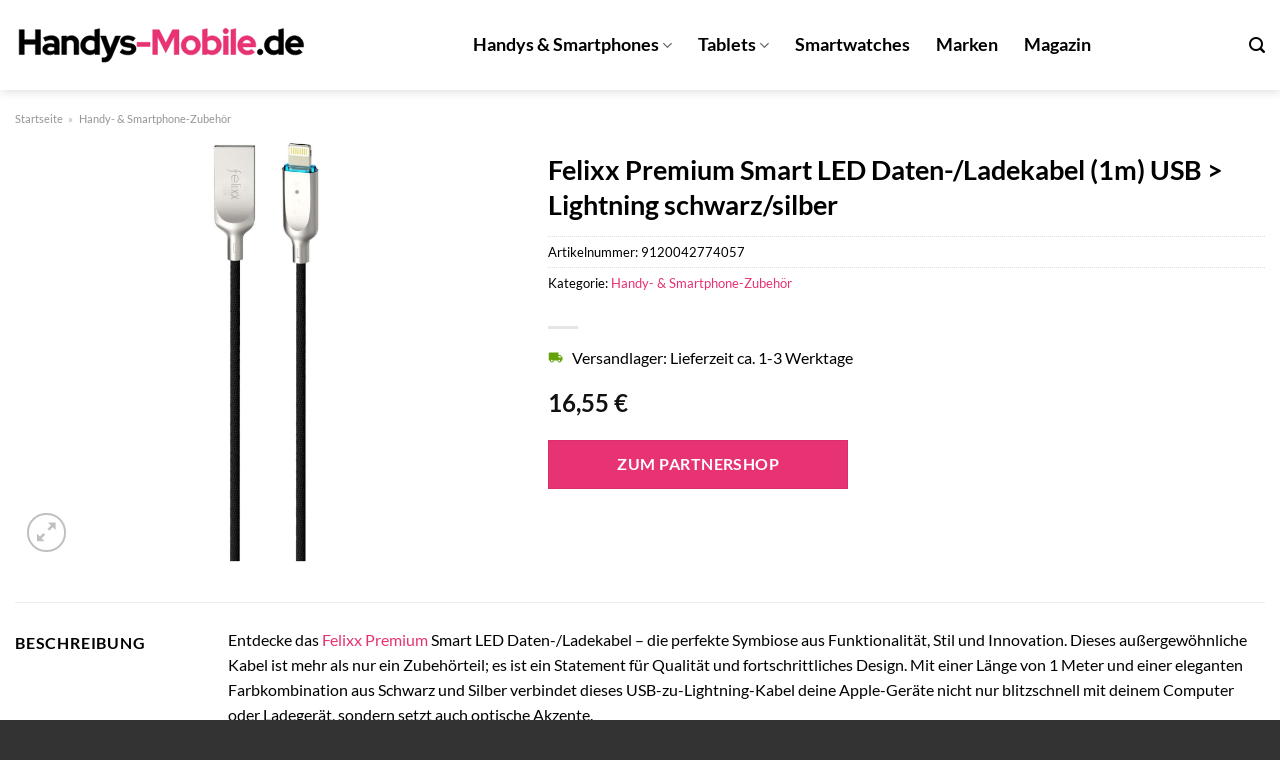

--- FILE ---
content_type: text/html; charset=UTF-8
request_url: https://www.handys-mobile.de/felixx-premium-smart-led-daten-ladekabel-1m-usb-lightning-schwarz-silber/
body_size: 30396
content:
<!DOCTYPE html>
<html lang="de" class="loading-site no-js">
<head><meta charset="UTF-8" /><script>if(navigator.userAgent.match(/MSIE|Internet Explorer/i)||navigator.userAgent.match(/Trident\/7\..*?rv:11/i)){var href=document.location.href;if(!href.match(/[?&]nowprocket/)){if(href.indexOf("?")==-1){if(href.indexOf("#")==-1){document.location.href=href+"?nowprocket=1"}else{document.location.href=href.replace("#","?nowprocket=1#")}}else{if(href.indexOf("#")==-1){document.location.href=href+"&nowprocket=1"}else{document.location.href=href.replace("#","&nowprocket=1#")}}}}</script><script>class RocketLazyLoadScripts{constructor(){this.v="1.2.3",this.triggerEvents=["keydown","mousedown","mousemove","touchmove","touchstart","touchend","wheel"],this.userEventHandler=this._triggerListener.bind(this),this.touchStartHandler=this._onTouchStart.bind(this),this.touchMoveHandler=this._onTouchMove.bind(this),this.touchEndHandler=this._onTouchEnd.bind(this),this.clickHandler=this._onClick.bind(this),this.interceptedClicks=[],window.addEventListener("pageshow",t=>{this.persisted=t.persisted}),window.addEventListener("DOMContentLoaded",()=>{this._preconnect3rdParties()}),this.delayedScripts={normal:[],async:[],defer:[]},this.trash=[],this.allJQueries=[]}_addUserInteractionListener(t){if(document.hidden){t._triggerListener();return}this.triggerEvents.forEach(e=>window.addEventListener(e,t.userEventHandler,{passive:!0})),window.addEventListener("touchstart",t.touchStartHandler,{passive:!0}),window.addEventListener("mousedown",t.touchStartHandler),document.addEventListener("visibilitychange",t.userEventHandler)}_removeUserInteractionListener(){this.triggerEvents.forEach(t=>window.removeEventListener(t,this.userEventHandler,{passive:!0})),document.removeEventListener("visibilitychange",this.userEventHandler)}_onTouchStart(t){"HTML"!==t.target.tagName&&(window.addEventListener("touchend",this.touchEndHandler),window.addEventListener("mouseup",this.touchEndHandler),window.addEventListener("touchmove",this.touchMoveHandler,{passive:!0}),window.addEventListener("mousemove",this.touchMoveHandler),t.target.addEventListener("click",this.clickHandler),this._renameDOMAttribute(t.target,"onclick","rocket-onclick"),this._pendingClickStarted())}_onTouchMove(t){window.removeEventListener("touchend",this.touchEndHandler),window.removeEventListener("mouseup",this.touchEndHandler),window.removeEventListener("touchmove",this.touchMoveHandler,{passive:!0}),window.removeEventListener("mousemove",this.touchMoveHandler),t.target.removeEventListener("click",this.clickHandler),this._renameDOMAttribute(t.target,"rocket-onclick","onclick"),this._pendingClickFinished()}_onTouchEnd(t){window.removeEventListener("touchend",this.touchEndHandler),window.removeEventListener("mouseup",this.touchEndHandler),window.removeEventListener("touchmove",this.touchMoveHandler,{passive:!0}),window.removeEventListener("mousemove",this.touchMoveHandler)}_onClick(t){t.target.removeEventListener("click",this.clickHandler),this._renameDOMAttribute(t.target,"rocket-onclick","onclick"),this.interceptedClicks.push(t),t.preventDefault(),t.stopPropagation(),t.stopImmediatePropagation(),this._pendingClickFinished()}_replayClicks(){window.removeEventListener("touchstart",this.touchStartHandler,{passive:!0}),window.removeEventListener("mousedown",this.touchStartHandler),this.interceptedClicks.forEach(t=>{t.target.dispatchEvent(new MouseEvent("click",{view:t.view,bubbles:!0,cancelable:!0}))})}_waitForPendingClicks(){return new Promise(t=>{this._isClickPending?this._pendingClickFinished=t:t()})}_pendingClickStarted(){this._isClickPending=!0}_pendingClickFinished(){this._isClickPending=!1}_renameDOMAttribute(t,e,r){t.hasAttribute&&t.hasAttribute(e)&&(event.target.setAttribute(r,event.target.getAttribute(e)),event.target.removeAttribute(e))}_triggerListener(){this._removeUserInteractionListener(this),"loading"===document.readyState?document.addEventListener("DOMContentLoaded",this._loadEverythingNow.bind(this)):this._loadEverythingNow()}_preconnect3rdParties(){let t=[];document.querySelectorAll("script[type=rocketlazyloadscript]").forEach(e=>{if(e.hasAttribute("src")){let r=new URL(e.src).origin;r!==location.origin&&t.push({src:r,crossOrigin:e.crossOrigin||"module"===e.getAttribute("data-rocket-type")})}}),t=[...new Map(t.map(t=>[JSON.stringify(t),t])).values()],this._batchInjectResourceHints(t,"preconnect")}async _loadEverythingNow(){this.lastBreath=Date.now(),this._delayEventListeners(this),this._delayJQueryReady(this),this._handleDocumentWrite(),this._registerAllDelayedScripts(),this._preloadAllScripts(),await this._loadScriptsFromList(this.delayedScripts.normal),await this._loadScriptsFromList(this.delayedScripts.defer),await this._loadScriptsFromList(this.delayedScripts.async);try{await this._triggerDOMContentLoaded(),await this._triggerWindowLoad()}catch(t){console.error(t)}window.dispatchEvent(new Event("rocket-allScriptsLoaded")),this._waitForPendingClicks().then(()=>{this._replayClicks()}),this._emptyTrash()}_registerAllDelayedScripts(){document.querySelectorAll("script[type=rocketlazyloadscript]").forEach(t=>{t.hasAttribute("data-rocket-src")?t.hasAttribute("async")&&!1!==t.async?this.delayedScripts.async.push(t):t.hasAttribute("defer")&&!1!==t.defer||"module"===t.getAttribute("data-rocket-type")?this.delayedScripts.defer.push(t):this.delayedScripts.normal.push(t):this.delayedScripts.normal.push(t)})}async _transformScript(t){return new Promise((await this._littleBreath(),navigator.userAgent.indexOf("Firefox/")>0||""===navigator.vendor)?e=>{let r=document.createElement("script");[...t.attributes].forEach(t=>{let e=t.nodeName;"type"!==e&&("data-rocket-type"===e&&(e="type"),"data-rocket-src"===e&&(e="src"),r.setAttribute(e,t.nodeValue))}),t.text&&(r.text=t.text),r.hasAttribute("src")?(r.addEventListener("load",e),r.addEventListener("error",e)):(r.text=t.text,e());try{t.parentNode.replaceChild(r,t)}catch(i){e()}}:async e=>{function r(){t.setAttribute("data-rocket-status","failed"),e()}try{let i=t.getAttribute("data-rocket-type"),n=t.getAttribute("data-rocket-src");t.text,i?(t.type=i,t.removeAttribute("data-rocket-type")):t.removeAttribute("type"),t.addEventListener("load",function r(){t.setAttribute("data-rocket-status","executed"),e()}),t.addEventListener("error",r),n?(t.removeAttribute("data-rocket-src"),t.src=n):t.src="data:text/javascript;base64,"+window.btoa(unescape(encodeURIComponent(t.text)))}catch(s){r()}})}async _loadScriptsFromList(t){let e=t.shift();return e&&e.isConnected?(await this._transformScript(e),this._loadScriptsFromList(t)):Promise.resolve()}_preloadAllScripts(){this._batchInjectResourceHints([...this.delayedScripts.normal,...this.delayedScripts.defer,...this.delayedScripts.async],"preload")}_batchInjectResourceHints(t,e){var r=document.createDocumentFragment();t.forEach(t=>{let i=t.getAttribute&&t.getAttribute("data-rocket-src")||t.src;if(i){let n=document.createElement("link");n.href=i,n.rel=e,"preconnect"!==e&&(n.as="script"),t.getAttribute&&"module"===t.getAttribute("data-rocket-type")&&(n.crossOrigin=!0),t.crossOrigin&&(n.crossOrigin=t.crossOrigin),t.integrity&&(n.integrity=t.integrity),r.appendChild(n),this.trash.push(n)}}),document.head.appendChild(r)}_delayEventListeners(t){let e={};function r(t,r){!function t(r){!e[r]&&(e[r]={originalFunctions:{add:r.addEventListener,remove:r.removeEventListener},eventsToRewrite:[]},r.addEventListener=function(){arguments[0]=i(arguments[0]),e[r].originalFunctions.add.apply(r,arguments)},r.removeEventListener=function(){arguments[0]=i(arguments[0]),e[r].originalFunctions.remove.apply(r,arguments)});function i(t){return e[r].eventsToRewrite.indexOf(t)>=0?"rocket-"+t:t}}(t),e[t].eventsToRewrite.push(r)}function i(t,e){let r=t[e];Object.defineProperty(t,e,{get:()=>r||function(){},set(i){t["rocket"+e]=r=i}})}r(document,"DOMContentLoaded"),r(window,"DOMContentLoaded"),r(window,"load"),r(window,"pageshow"),r(document,"readystatechange"),i(document,"onreadystatechange"),i(window,"onload"),i(window,"onpageshow")}_delayJQueryReady(t){let e;function r(r){if(r&&r.fn&&!t.allJQueries.includes(r)){r.fn.ready=r.fn.init.prototype.ready=function(e){return t.domReadyFired?e.bind(document)(r):document.addEventListener("rocket-DOMContentLoaded",()=>e.bind(document)(r)),r([])};let i=r.fn.on;r.fn.on=r.fn.init.prototype.on=function(){if(this[0]===window){function t(t){return t.split(" ").map(t=>"load"===t||0===t.indexOf("load.")?"rocket-jquery-load":t).join(" ")}"string"==typeof arguments[0]||arguments[0]instanceof String?arguments[0]=t(arguments[0]):"object"==typeof arguments[0]&&Object.keys(arguments[0]).forEach(e=>{let r=arguments[0][e];delete arguments[0][e],arguments[0][t(e)]=r})}return i.apply(this,arguments),this},t.allJQueries.push(r)}e=r}r(window.jQuery),Object.defineProperty(window,"jQuery",{get:()=>e,set(t){r(t)}})}async _triggerDOMContentLoaded(){this.domReadyFired=!0,await this._littleBreath(),document.dispatchEvent(new Event("rocket-DOMContentLoaded")),await this._littleBreath(),window.dispatchEvent(new Event("rocket-DOMContentLoaded")),await this._littleBreath(),document.dispatchEvent(new Event("rocket-readystatechange")),await this._littleBreath(),document.rocketonreadystatechange&&document.rocketonreadystatechange()}async _triggerWindowLoad(){await this._littleBreath(),window.dispatchEvent(new Event("rocket-load")),await this._littleBreath(),window.rocketonload&&window.rocketonload(),await this._littleBreath(),this.allJQueries.forEach(t=>t(window).trigger("rocket-jquery-load")),await this._littleBreath();let t=new Event("rocket-pageshow");t.persisted=this.persisted,window.dispatchEvent(t),await this._littleBreath(),window.rocketonpageshow&&window.rocketonpageshow({persisted:this.persisted})}_handleDocumentWrite(){let t=new Map;document.write=document.writeln=function(e){let r=document.currentScript;r||console.error("WPRocket unable to document.write this: "+e);let i=document.createRange(),n=r.parentElement,s=t.get(r);void 0===s&&(s=r.nextSibling,t.set(r,s));let a=document.createDocumentFragment();i.setStart(a,0),a.appendChild(i.createContextualFragment(e)),n.insertBefore(a,s)}}async _littleBreath(){Date.now()-this.lastBreath>45&&(await this._requestAnimFrame(),this.lastBreath=Date.now())}async _requestAnimFrame(){return document.hidden?new Promise(t=>setTimeout(t)):new Promise(t=>requestAnimationFrame(t))}_emptyTrash(){this.trash.forEach(t=>t.remove())}static run(){let t=new RocketLazyLoadScripts;t._addUserInteractionListener(t)}}RocketLazyLoadScripts.run();</script>
	
	<link rel="profile" href="http://gmpg.org/xfn/11" />
	<link rel="pingback" href="https://www.handys-mobile.de/xmlrpc.php" />

	<script type="rocketlazyloadscript">(function(html){html.className = html.className.replace(/\bno-js\b/,'js')})(document.documentElement);</script>
<meta name='robots' content='index, follow, max-image-preview:large, max-snippet:-1, max-video-preview:-1' />
<link rel="preload" href="https://www.handys-mobile.de/wp-content/plugins/rate-my-post/public/css/fonts/ratemypost.ttf" type="font/ttf" as="font" crossorigin="anonymous"><meta name="viewport" content="width=device-width, initial-scale=1" />
	<!-- This site is optimized with the Yoast SEO plugin v26.8 - https://yoast.com/product/yoast-seo-wordpress/ -->
	<title>Felixx Premium Smart LED Daten-/Ladekabel (1m) USB &gt; Lightning schwarz/silber online kaufen bei Handys-Mobile.de</title>
	<meta name="description" content="Hier bei Handys-Mobile.de günstig Felixx Premium Smart LED Daten-/Ladekabel (1m) USB &gt; Lightning schwarz/silber online kaufen ✓ täglich Versand aus dem Lager ✓" />
	<link rel="canonical" href="https://www.handys-mobile.de/felixx-premium-smart-led-daten-ladekabel-1m-usb-lightning-schwarz-silber/" />
	<meta property="og:locale" content="de_DE" />
	<meta property="og:type" content="article" />
	<meta property="og:title" content="Felixx Premium Smart LED Daten-/Ladekabel (1m) USB &gt; Lightning schwarz/silber online kaufen bei Handys-Mobile.de" />
	<meta property="og:description" content="Hier bei Handys-Mobile.de günstig Felixx Premium Smart LED Daten-/Ladekabel (1m) USB &gt; Lightning schwarz/silber online kaufen ✓ täglich Versand aus dem Lager ✓" />
	<meta property="og:url" content="https://www.handys-mobile.de/felixx-premium-smart-led-daten-ladekabel-1m-usb-lightning-schwarz-silber/" />
	<meta property="og:site_name" content="Handys-Mobile.de" />
	<meta property="article:modified_time" content="2025-10-26T08:20:43+00:00" />
	<meta property="og:image" content="https://www.handys-mobile.de/wp-content/uploads/2023/07/a67fdb59-e92d-4234-9b5c-3f7ada5ead82.jpg" />
	<meta property="og:image:width" content="384" />
	<meta property="og:image:height" content="1500" />
	<meta property="og:image:type" content="image/jpeg" />
	<meta name="twitter:card" content="summary_large_image" />
	<meta name="twitter:label1" content="Geschätzte Lesezeit" />
	<meta name="twitter:data1" content="6 Minuten" />
	<script type="application/ld+json" class="yoast-schema-graph">{"@context":"https://schema.org","@graph":[{"@type":"WebPage","@id":"https://www.handys-mobile.de/felixx-premium-smart-led-daten-ladekabel-1m-usb-lightning-schwarz-silber/","url":"https://www.handys-mobile.de/felixx-premium-smart-led-daten-ladekabel-1m-usb-lightning-schwarz-silber/","name":"Felixx Premium Smart LED Daten-/Ladekabel (1m) USB > Lightning schwarz/silber online kaufen bei Handys-Mobile.de","isPartOf":{"@id":"https://www.handys-mobile.de/#website"},"primaryImageOfPage":{"@id":"https://www.handys-mobile.de/felixx-premium-smart-led-daten-ladekabel-1m-usb-lightning-schwarz-silber/#primaryimage"},"image":{"@id":"https://www.handys-mobile.de/felixx-premium-smart-led-daten-ladekabel-1m-usb-lightning-schwarz-silber/#primaryimage"},"thumbnailUrl":"https://www.handys-mobile.de/wp-content/uploads/2023/07/a67fdb59-e92d-4234-9b5c-3f7ada5ead82.jpg","datePublished":"2023-07-19T09:03:33+00:00","dateModified":"2025-10-26T08:20:43+00:00","description":"Hier bei Handys-Mobile.de günstig Felixx Premium Smart LED Daten-/Ladekabel (1m) USB > Lightning schwarz/silber online kaufen ✓ täglich Versand aus dem Lager ✓","breadcrumb":{"@id":"https://www.handys-mobile.de/felixx-premium-smart-led-daten-ladekabel-1m-usb-lightning-schwarz-silber/#breadcrumb"},"inLanguage":"de","potentialAction":[{"@type":"ReadAction","target":["https://www.handys-mobile.de/felixx-premium-smart-led-daten-ladekabel-1m-usb-lightning-schwarz-silber/"]}]},{"@type":"ImageObject","inLanguage":"de","@id":"https://www.handys-mobile.de/felixx-premium-smart-led-daten-ladekabel-1m-usb-lightning-schwarz-silber/#primaryimage","url":"https://www.handys-mobile.de/wp-content/uploads/2023/07/a67fdb59-e92d-4234-9b5c-3f7ada5ead82.jpg","contentUrl":"https://www.handys-mobile.de/wp-content/uploads/2023/07/a67fdb59-e92d-4234-9b5c-3f7ada5ead82.jpg","width":384,"height":1500,"caption":"Felixx Premium Smart LED Daten-/Ladekabel (1m) USB > Lightning schwarz/silber"},{"@type":"BreadcrumbList","@id":"https://www.handys-mobile.de/felixx-premium-smart-led-daten-ladekabel-1m-usb-lightning-schwarz-silber/#breadcrumb","itemListElement":[{"@type":"ListItem","position":1,"name":"Startseite","item":"https://www.handys-mobile.de/"},{"@type":"ListItem","position":2,"name":"Shop","item":"https://www.handys-mobile.de/shop/"},{"@type":"ListItem","position":3,"name":"Felixx Premium Smart LED Daten-/Ladekabel (1m) USB > Lightning schwarz/silber"}]},{"@type":"WebSite","@id":"https://www.handys-mobile.de/#website","url":"https://www.handys-mobile.de/","name":"Handys-Mobile.de","description":"dein Handy Shop im Netz","publisher":{"@id":"https://www.handys-mobile.de/#organization"},"potentialAction":[{"@type":"SearchAction","target":{"@type":"EntryPoint","urlTemplate":"https://www.handys-mobile.de/?s={search_term_string}"},"query-input":{"@type":"PropertyValueSpecification","valueRequired":true,"valueName":"search_term_string"}}],"inLanguage":"de"},{"@type":"Organization","@id":"https://www.handys-mobile.de/#organization","name":"handys-mobile.de","url":"https://www.handys-mobile.de/","logo":{"@type":"ImageObject","inLanguage":"de","@id":"https://www.handys-mobile.de/#/schema/logo/image/","url":"https://www.handys-mobile.de/wp-content/uploads/2023/07/handy-mobile-favicon.png","contentUrl":"https://www.handys-mobile.de/wp-content/uploads/2023/07/handy-mobile-favicon.png","width":89,"height":91,"caption":"handys-mobile.de"},"image":{"@id":"https://www.handys-mobile.de/#/schema/logo/image/"}}]}</script>
	<!-- / Yoast SEO plugin. -->



<link rel='prefetch' href='https://www.handys-mobile.de/wp-content/themes/flatsome/assets/js/flatsome.js?ver=a0a7aee297766598a20e' />
<link rel='prefetch' href='https://www.handys-mobile.de/wp-content/themes/flatsome/assets/js/chunk.slider.js?ver=3.18.6' />
<link rel='prefetch' href='https://www.handys-mobile.de/wp-content/themes/flatsome/assets/js/chunk.popups.js?ver=3.18.6' />
<link rel='prefetch' href='https://www.handys-mobile.de/wp-content/themes/flatsome/assets/js/chunk.tooltips.js?ver=3.18.6' />
<link rel='prefetch' href='https://www.handys-mobile.de/wp-content/themes/flatsome/assets/js/woocommerce.js?ver=49415fe6a9266f32f1f2' />
<style id='wp-img-auto-sizes-contain-inline-css' type='text/css'>
img:is([sizes=auto i],[sizes^="auto," i]){contain-intrinsic-size:3000px 1500px}
/*# sourceURL=wp-img-auto-sizes-contain-inline-css */
</style>
<link data-minify="1" rel='stylesheet' id='maintenanceLayer-css' href='https://www.handys-mobile.de/wp-content/cache/min/1/wp-content/plugins/dailylead_maintenance/css/layer.css?ver=1765693683' type='text/css' media='all' />
<link data-minify="1" rel='stylesheet' id='rate-my-post-css' href='https://www.handys-mobile.de/wp-content/cache/min/1/wp-content/plugins/rate-my-post/public/css/rate-my-post.css?ver=1765693683' type='text/css' media='all' />
<style id='rate-my-post-inline-css' type='text/css'>
.rmp-widgets-container p {  font-size: 12px;}.rmp-rating-widget .rmp-icon--ratings {  font-size: 12px;}
/*# sourceURL=rate-my-post-inline-css */
</style>
<link rel='stylesheet' id='photoswipe-css' href='https://www.handys-mobile.de/wp-content/plugins/woocommerce/assets/css/photoswipe/photoswipe.min.css?ver=10.4.3' type='text/css' media='all' />
<link rel='stylesheet' id='photoswipe-default-skin-css' href='https://www.handys-mobile.de/wp-content/plugins/woocommerce/assets/css/photoswipe/default-skin/default-skin.min.css?ver=10.4.3' type='text/css' media='all' />
<style id='woocommerce-inline-inline-css' type='text/css'>
.woocommerce form .form-row .required { visibility: visible; }
/*# sourceURL=woocommerce-inline-inline-css */
</style>
<link rel='stylesheet' id='ez-toc-css' href='https://www.handys-mobile.de/wp-content/plugins/easy-table-of-contents/assets/css/screen.min.css?ver=2.0.80' type='text/css' media='all' />
<style id='ez-toc-inline-css' type='text/css'>
div#ez-toc-container .ez-toc-title {font-size: 120%;}div#ez-toc-container .ez-toc-title {font-weight: 500;}div#ez-toc-container ul li , div#ez-toc-container ul li a {font-size: 95%;}div#ez-toc-container ul li , div#ez-toc-container ul li a {font-weight: 500;}div#ez-toc-container nav ul ul li {font-size: 90%;}div#ez-toc-container {background: #fff;border: 1px solid #000000;}div#ez-toc-container p.ez-toc-title , #ez-toc-container .ez_toc_custom_title_icon , #ez-toc-container .ez_toc_custom_toc_icon {color: #000000;}div#ez-toc-container ul.ez-toc-list a {color: #000000;}div#ez-toc-container ul.ez-toc-list a:hover {color: #000000;}div#ez-toc-container ul.ez-toc-list a:visited {color: #000000;}.ez-toc-counter nav ul li a::before {color: ;}.ez-toc-box-title {font-weight: bold; margin-bottom: 10px; text-align: center; text-transform: uppercase; letter-spacing: 1px; color: #666; padding-bottom: 5px;position:absolute;top:-4%;left:5%;background-color: inherit;transition: top 0.3s ease;}.ez-toc-box-title.toc-closed {top:-25%;}
.ez-toc-container-direction {direction: ltr;}.ez-toc-counter ul{counter-reset: item ;}.ez-toc-counter nav ul li a::before {content: counters(item, '.', decimal) '. ';display: inline-block;counter-increment: item;flex-grow: 0;flex-shrink: 0;margin-right: .2em; float: left; }.ez-toc-widget-direction {direction: ltr;}.ez-toc-widget-container ul{counter-reset: item ;}.ez-toc-widget-container nav ul li a::before {content: counters(item, '.', decimal) '. ';display: inline-block;counter-increment: item;flex-grow: 0;flex-shrink: 0;margin-right: .2em; float: left; }
/*# sourceURL=ez-toc-inline-css */
</style>
<link data-minify="1" rel='stylesheet' id='flatsome-main-css' href='https://www.handys-mobile.de/wp-content/cache/min/1/wp-content/themes/flatsome/assets/css/flatsome.css?ver=1765693683' type='text/css' media='all' />
<style id='flatsome-main-inline-css' type='text/css'>
@font-face {
				font-family: "fl-icons";
				font-display: block;
				src: url(https://www.handys-mobile.de/wp-content/themes/flatsome/assets/css/icons/fl-icons.eot?v=3.18.6);
				src:
					url(https://www.handys-mobile.de/wp-content/themes/flatsome/assets/css/icons/fl-icons.eot#iefix?v=3.18.6) format("embedded-opentype"),
					url(https://www.handys-mobile.de/wp-content/themes/flatsome/assets/css/icons/fl-icons.woff2?v=3.18.6) format("woff2"),
					url(https://www.handys-mobile.de/wp-content/themes/flatsome/assets/css/icons/fl-icons.ttf?v=3.18.6) format("truetype"),
					url(https://www.handys-mobile.de/wp-content/themes/flatsome/assets/css/icons/fl-icons.woff?v=3.18.6) format("woff"),
					url(https://www.handys-mobile.de/wp-content/themes/flatsome/assets/css/icons/fl-icons.svg?v=3.18.6#fl-icons) format("svg");
			}
/*# sourceURL=flatsome-main-inline-css */
</style>
<link data-minify="1" rel='stylesheet' id='flatsome-shop-css' href='https://www.handys-mobile.de/wp-content/cache/min/1/wp-content/themes/flatsome/assets/css/flatsome-shop.css?ver=1765693683' type='text/css' media='all' />
<script data-minify="1" type="text/javascript" src="https://www.handys-mobile.de/wp-content/cache/min/1/wp-content/plugins/dailylead_maintenance/js/layerShow.js?ver=1765693683" id="maintenanceLayerShow-js" defer></script>
<script data-minify="1" type="text/javascript" src="https://www.handys-mobile.de/wp-content/cache/min/1/wp-content/plugins/dailylead_maintenance/js/layer.js?ver=1765693683" id="maintenanceLayer-js" defer></script>
<script type="rocketlazyloadscript" data-rocket-type="text/javascript" data-rocket-src="https://www.handys-mobile.de/wp-includes/js/jquery/jquery.min.js?ver=3.7.1" id="jquery-core-js" defer></script>
<script type="rocketlazyloadscript" data-rocket-type="text/javascript" data-rocket-src="https://www.handys-mobile.de/wp-content/plugins/woocommerce/assets/js/jquery-blockui/jquery.blockUI.min.js?ver=2.7.0-wc.10.4.3" id="wc-jquery-blockui-js" data-wp-strategy="defer" defer></script>
<script type="text/javascript" id="wc-add-to-cart-js-extra">
/* <![CDATA[ */
var wc_add_to_cart_params = {"ajax_url":"/wp-admin/admin-ajax.php","wc_ajax_url":"/?wc-ajax=%%endpoint%%","i18n_view_cart":"Warenkorb anzeigen","cart_url":"https://www.handys-mobile.de","is_cart":"","cart_redirect_after_add":"no"};
//# sourceURL=wc-add-to-cart-js-extra
/* ]]> */
</script>
<script type="rocketlazyloadscript" data-rocket-type="text/javascript" data-rocket-src="https://www.handys-mobile.de/wp-content/plugins/woocommerce/assets/js/frontend/add-to-cart.min.js?ver=10.4.3" id="wc-add-to-cart-js" defer="defer" data-wp-strategy="defer"></script>
<script type="rocketlazyloadscript" data-rocket-type="text/javascript" data-rocket-src="https://www.handys-mobile.de/wp-content/plugins/woocommerce/assets/js/photoswipe/photoswipe.min.js?ver=4.1.1-wc.10.4.3" id="wc-photoswipe-js" defer="defer" data-wp-strategy="defer"></script>
<script type="rocketlazyloadscript" data-rocket-type="text/javascript" data-rocket-src="https://www.handys-mobile.de/wp-content/plugins/woocommerce/assets/js/photoswipe/photoswipe-ui-default.min.js?ver=4.1.1-wc.10.4.3" id="wc-photoswipe-ui-default-js" defer="defer" data-wp-strategy="defer"></script>
<script type="text/javascript" id="wc-single-product-js-extra">
/* <![CDATA[ */
var wc_single_product_params = {"i18n_required_rating_text":"Bitte w\u00e4hle eine Bewertung","i18n_rating_options":["1 von 5\u00a0Sternen","2 von 5\u00a0Sternen","3 von 5\u00a0Sternen","4 von 5\u00a0Sternen","5 von 5\u00a0Sternen"],"i18n_product_gallery_trigger_text":"Bildergalerie im Vollbildmodus anzeigen","review_rating_required":"yes","flexslider":{"rtl":false,"animation":"slide","smoothHeight":true,"directionNav":false,"controlNav":"thumbnails","slideshow":false,"animationSpeed":500,"animationLoop":false,"allowOneSlide":false},"zoom_enabled":"","zoom_options":[],"photoswipe_enabled":"1","photoswipe_options":{"shareEl":false,"closeOnScroll":false,"history":false,"hideAnimationDuration":0,"showAnimationDuration":0},"flexslider_enabled":""};
//# sourceURL=wc-single-product-js-extra
/* ]]> */
</script>
<script type="rocketlazyloadscript" data-rocket-type="text/javascript" data-rocket-src="https://www.handys-mobile.de/wp-content/plugins/woocommerce/assets/js/frontend/single-product.min.js?ver=10.4.3" id="wc-single-product-js" defer="defer" data-wp-strategy="defer"></script>
<script type="rocketlazyloadscript" data-rocket-type="text/javascript" data-rocket-src="https://www.handys-mobile.de/wp-content/plugins/woocommerce/assets/js/js-cookie/js.cookie.min.js?ver=2.1.4-wc.10.4.3" id="wc-js-cookie-js" data-wp-strategy="defer" defer></script>
<style>.woocommerce-product-gallery{ opacity: 1 !important; }</style><script type="rocketlazyloadscript">
  var _paq = window._paq = window._paq || [];
  /* tracker methods like "setCustomDimension" should be called before "trackPageView" */
  _paq.push(['trackPageView']);
  _paq.push(['enableLinkTracking']);
  (function() {
    var u="https://stats.dailylead.de/";
    _paq.push(['setTrackerUrl', u+'matomo.php']);
    _paq.push(['setSiteId', '132']);
    var d=document, g=d.createElement('script'), s=d.getElementsByTagName('script')[0];
    g.async=true; g.src=u+'matomo.js'; s.parentNode.insertBefore(g,s);
  })();
</script>	<noscript><style>.woocommerce-product-gallery{ opacity: 1 !important; }</style></noscript>
	<link rel="icon" href="https://www.handys-mobile.de/wp-content/uploads/2023/07/cropped-handy-mobile-favicon-32x32.png" sizes="32x32" />
<link rel="icon" href="https://www.handys-mobile.de/wp-content/uploads/2023/07/cropped-handy-mobile-favicon-192x192.png" sizes="192x192" />
<link rel="apple-touch-icon" href="https://www.handys-mobile.de/wp-content/uploads/2023/07/cropped-handy-mobile-favicon-180x180.png" />
<meta name="msapplication-TileImage" content="https://www.handys-mobile.de/wp-content/uploads/2023/07/cropped-handy-mobile-favicon-270x270.png" />
<style id="custom-css" type="text/css">:root {--primary-color: #e73273;--fs-color-primary: #e73273;--fs-color-secondary: #e73273;--fs-color-success: #7a9c59;--fs-color-alert: #b20000;--fs-experimental-link-color: #e73273;--fs-experimental-link-color-hover: #000000;}.tooltipster-base {--tooltip-color: #fff;--tooltip-bg-color: #000;}.off-canvas-right .mfp-content, .off-canvas-left .mfp-content {--drawer-width: 300px;}.off-canvas .mfp-content.off-canvas-cart {--drawer-width: 360px;}.container-width, .full-width .ubermenu-nav, .container, .row{max-width: 1370px}.row.row-collapse{max-width: 1340px}.row.row-small{max-width: 1362.5px}.row.row-large{max-width: 1400px}.header-main{height: 90px}#logo img{max-height: 90px}#logo{width:300px;}.header-top{min-height: 30px}.transparent .header-main{height: 90px}.transparent #logo img{max-height: 90px}.has-transparent + .page-title:first-of-type,.has-transparent + #main > .page-title,.has-transparent + #main > div > .page-title,.has-transparent + #main .page-header-wrapper:first-of-type .page-title{padding-top: 90px;}.header.show-on-scroll,.stuck .header-main{height:70px!important}.stuck #logo img{max-height: 70px!important}.header-bg-color {background-color: #ffffff}.header-bottom {background-color: #f1f1f1}.header-main .nav > li > a{line-height: 16px }.stuck .header-main .nav > li > a{line-height: 50px }@media (max-width: 549px) {.header-main{height: 70px}#logo img{max-height: 70px}}body{color: #000000}h1,h2,h3,h4,h5,h6,.heading-font{color: #000000;}body{font-size: 100%;}@media screen and (max-width: 549px){body{font-size: 100%;}}body{font-family: Lato, sans-serif;}body {font-weight: 400;font-style: normal;}.nav > li > a {font-family: Lato, sans-serif;}.mobile-sidebar-levels-2 .nav > li > ul > li > a {font-family: Lato, sans-serif;}.nav > li > a,.mobile-sidebar-levels-2 .nav > li > ul > li > a {font-weight: 700;font-style: normal;}h1,h2,h3,h4,h5,h6,.heading-font, .off-canvas-center .nav-sidebar.nav-vertical > li > a{font-family: Lato, sans-serif;}h1,h2,h3,h4,h5,h6,.heading-font,.banner h1,.banner h2 {font-weight: 700;font-style: normal;}.alt-font{font-family: "Dancing Script", sans-serif;}.alt-font {font-weight: 400!important;font-style: normal!important;}.header:not(.transparent) .header-nav-main.nav > li > a {color: #000000;}.widget:where(:not(.widget_shopping_cart)) a{color: #000000;}.widget:where(:not(.widget_shopping_cart)) a:hover{color: #e73273;}.widget .tagcloud a:hover{border-color: #e73273; background-color: #e73273;}.shop-page-title.featured-title .title-overlay{background-color: rgba(0,0,0,0.3);}.has-equal-box-heights .box-image {padding-top: 100%;}@media screen and (min-width: 550px){.products .box-vertical .box-image{min-width: 300px!important;width: 300px!important;}}.header-main .social-icons,.header-main .cart-icon strong,.header-main .menu-title,.header-main .header-button > .button.is-outline,.header-main .nav > li > a > i:not(.icon-angle-down){color: #000000!important;}.header-main .header-button > .button.is-outline,.header-main .cart-icon strong:after,.header-main .cart-icon strong{border-color: #000000!important;}.header-main .header-button > .button:not(.is-outline){background-color: #000000!important;}.header-main .current-dropdown .cart-icon strong,.header-main .header-button > .button:hover,.header-main .header-button > .button:hover i,.header-main .header-button > .button:hover span{color:#FFF!important;}.header-main .menu-title:hover,.header-main .social-icons a:hover,.header-main .header-button > .button.is-outline:hover,.header-main .nav > li > a:hover > i:not(.icon-angle-down){color: #000000!important;}.header-main .current-dropdown .cart-icon strong,.header-main .header-button > .button:hover{background-color: #000000!important;}.header-main .current-dropdown .cart-icon strong:after,.header-main .current-dropdown .cart-icon strong,.header-main .header-button > .button:hover{border-color: #000000!important;}.absolute-footer, html{background-color: #333333}.page-title-small + main .product-container > .row{padding-top:0;}.nav-vertical-fly-out > li + li {border-top-width: 1px; border-top-style: solid;}/* Custom CSS */.header-vertical-menu__fly-out .current-dropdown.menu-item .nav-dropdown {display: block;}.header-vertical-menu__opener {font-size: initial;}.off-canvas-right .mfp-content, .off-canvas-left .mfp-content {max-width: 320px;width:100%}.off-canvas-left.mfp-ready .mfp-close {color: black;}.product-summary .woocommerce-Price-currencySymbol {font-size: inherit;vertical-align: inherit;margin-top: inherit;}.product-section-title-related {text-align: center;padding-top: 45px;}.yith-wcwl-add-to-wishlist {margin-top: 10px;margin-bottom: 30px;}.page-title {margin-top: 20px;}@media screen and (min-width: 850px) {.page-title-inner {padding-top: 0;min-height: auto;}}/*** START Sticky Banner ***/.sticky-add-to-cart__product img {display: none;}.sticky-add-to-cart__product .product-title-small {display: none;}.sticky-add-to-cart--active .cart {padding-top: 5px;padding-bottom: 5px;max-width: 250px;flex-grow: 1;font-size: smaller;margin-bottom: 0;}.sticky-add-to-cart.sticky-add-to-cart--active .single_add_to_cart_button{margin: 0;padding-top: 10px;padding-bottom: 10px;border-radius: 99px;width: 100%;line-height: 1.5;}.single_add_to_cart_button,.sticky-add-to-cart:not(.sticky-add-to-cart--active) .single_add_to_cart_button {padding: 5px;max-width: 300px;width:100%;margin:0;}.sticky-add-to-cart--active {-webkit-backdrop-filter: blur(7px);backdrop-filter: blur(7px);display: flex;justify-content: center;padding: 3px 10px;}.sticky-add-to-cart__product .product-title-small {height: 14px;overflow: hidden;}.sticky-add-to-cart--active .woocommerce-variation-price, .sticky-add-to-cart--active .product-page-price {font-size: 24px;}.sticky-add-to-cart--active .price del {font-size: 50%;margin-bottom: 4px;}.sticky-add-to-cart--active .price del::after {width: 50%;}.sticky-add-to-cart__product {margin-right: 5px;}/*** END Sticky Banner ***/.yadore {display: grid;grid-template-columns: repeat(4,minmax(0,1fr));gap:1rem;}.col-4 .yadore {display: grid;grid-template-columns: repeat(4,minmax(0,1fr));gap:1rem;}.yadore .yadore-item {background: #fff;border-radius: 15px;}.yadore .yadore-item li.delivery_time,.yadore .yadore-item li.stock_status,.yadore .yadore-item li.stock_status.nicht {list-style-type: none;padding: 0px 0 0px 24px;margin: 0px!important;}.yadore .yadore-item img:not(.logo) {min-height: 170px;max-height: 170px;}.yadore .yadore-item img.logo {max-width: 70px;max-height: 30px;}.ayo-logo-name {margin-top: 12px;display: block;white-space: nowrap;font-size: xx-small;}.product-info {display: flex;flex-direction: column;padding-bottom: 0;}.product-info.product-title {order: 1;}.product-info .is-divider {order: 2;}.product-info .product-short-description {order: 3;}.product-info .product-short-description li {list-style-type: none;padding: 0px 0 0px 24px;margin: 0px 0px 3px 0px!important;}li.delivery_time,.product-info .product-short-description li.delivery_time {background: url([data-uri]) no-repeat left center;}li.delivery_time,.product-info .product-short-description li.delivery_time {background: url([data-uri]) no-repeat left center;}li.stock_status,.product-info .product-short-description li.stock_status {background: url([data-uri]) no-repeat left center;}li.stock_status.nicht,.product-info .product-short-description li.stock_status.nicht {background: url([data-uri]) no-repeat left center;}.product-info .price-wrapper {order: 4;}.product-info .price-wrapper .price {margin: 0;}.product-info .cart,.product-info .sticky-add-to-cart-wrapper {order:5;margin: 25px 0;}.product-info .yith-wcwl-add-to-wishlist {order: 6;margin: 0;}.overflow-hidden { overflow: hidden;}.overflow-hidden.banner h3 {line-height: 0;}.nowrap { white-space: nowrap;}.height-40 {height: 40px !important;}.m-0 {margin: 0 !important;}a.stretched-link:after {position: absolute;top: 0;right: 0;bottom: 0;left: 0;pointer-events: auto;content: "";background-color: rgba(0,0,0,0.0);z-index: 1;}.z-index-0 {z-index: 0;}.z-index-10 {z-index: 10;}.price del {text-decoration-line: none;position: relative;}.price del::after {content: '';position: absolute;border-top: 2px solid red;width: 100%;height: 100%;left: 0;transform: rotate(-10deg);top: 50%;}.product-small.box .box-image .image-cover img {object-fit: contain;}.product-small.box .box-image {text-align: center;}.product-small.box .box-text .title-wrapper {max-height: 75px;overflow: hidden;margin-bottom: 15px;}.woocommerce-product-gallery__wrapper .woocommerce-product-gallery__image a img {max-height: 420px;width: auto;margin: 0 auto;display: block;}.has-equal-box-heights .box-image img {-o-object-fit: contain;object-fit: contain;}/* START Mobile Menu */.off-canvas-left .mfp-content, .off-canvas-right .mfp-content {width: 85%;max-width: 360px;}.off-canvas-left .mfp-content .nav>li>a, .off-canvas-right .mfp-content .nav>li>a,.mobile-sidebar-levels-2 .nav-slide>li>.sub-menu>li:not(.nav-slide-header)>a, .mobile-sidebar-levels-2 .nav-slide>li>ul.children>li:not(.nav-slide-header)>a {font-size: 1.1em;color: #000;}.mobile-sidebar-levels-2 .nav-slide>li>.sub-menu>li:not(.nav-slide-header)>a, .mobile-sidebar-levels-2 .nav-slide>li>ul.children>li:not(.nav-slide-header)>a {text-transform: none;}/* END Mobile Menu *//*** START MENU frühes umschalten auf MobileCSS ***/@media (min-width: 850px) and (max-width: 1000px) {header [data-show=show-for-medium], header .show-for-medium {display: block !important;}}@media (max-width: 1000px) {header [data-show=hide-for-medium], header .hide-for-medium {display: none !important;}.medium-logo-center .logo {-webkit-box-ordinal-group: 2;-ms-flex-order: 2;order: 2;}header .show-for-medium.flex-right {-webkit-box-ordinal-group: 3;-ms-flex-order: 3;order: 3;}.medium-logo-center .logo img {margin: 0 auto;}}/*** END MENUfrühes umschalten auf MobileCSS ***/#masthead .flex-left .header-nav.header-nav-main.nav.nav-left {-webkit-box-pack: center;-ms-flex-pack: center;justify-content: center;}.logo-left .logo {margin-left: 0;margin-right: 0px;}.product-title a {color: #000000;}.product-title a:hover {color: var(--fs-experimental-link-color);}/* Custom CSS Tablet */@media (max-width: 849px){.nav li a,.nav-vertical>li>ul li a,.nav-slide-header .toggle,.mobile-sidebar-levels-2 .nav-slide>li>ul.children>li>a, .mobile-sidebar-levels-2 .nav-slide>li>.sub-menu>li>a {color: #000 !important;opacity: 1;}/*** START Sticky Banner ***/.sticky-add-to-cart--active {justify-content: space-between;font-size: .9em;}/*** END Sticky Banner ***/.post-title.is-large {font-size: 1.75em;}}/* Custom CSS Mobile */@media (max-width: 549px){/*** START Sticky Banner ***/.sticky-add-to-cart:not(.sticky-add-to-cart--active) {width: 100% !important;max-width: 100%;}.sticky-add-to-cart:not(.sticky-add-to-cart--active) .single_add_to_cart_button {padding: 5px 25px;max-width: 100%;}/*** END Sticky Banner ***/.single_add_to_cart_button {padding: 5px 25px;max-width: 100%;width: 100%;}.yadore,.col-4 .yadore {grid-template-columns: repeat(1,minmax(0,1fr));}}.label-new.menu-item > a:after{content:"Neu";}.label-hot.menu-item > a:after{content:"Hot";}.label-sale.menu-item > a:after{content:"Aktion";}.label-popular.menu-item > a:after{content:"Beliebt";}</style><style id="kirki-inline-styles">/* latin-ext */
@font-face {
  font-family: 'Lato';
  font-style: normal;
  font-weight: 400;
  font-display: swap;
  src: url(https://www.handys-mobile.de/wp-content/fonts/lato/S6uyw4BMUTPHjxAwXjeu.woff2) format('woff2');
  unicode-range: U+0100-02BA, U+02BD-02C5, U+02C7-02CC, U+02CE-02D7, U+02DD-02FF, U+0304, U+0308, U+0329, U+1D00-1DBF, U+1E00-1E9F, U+1EF2-1EFF, U+2020, U+20A0-20AB, U+20AD-20C0, U+2113, U+2C60-2C7F, U+A720-A7FF;
}
/* latin */
@font-face {
  font-family: 'Lato';
  font-style: normal;
  font-weight: 400;
  font-display: swap;
  src: url(https://www.handys-mobile.de/wp-content/fonts/lato/S6uyw4BMUTPHjx4wXg.woff2) format('woff2');
  unicode-range: U+0000-00FF, U+0131, U+0152-0153, U+02BB-02BC, U+02C6, U+02DA, U+02DC, U+0304, U+0308, U+0329, U+2000-206F, U+20AC, U+2122, U+2191, U+2193, U+2212, U+2215, U+FEFF, U+FFFD;
}
/* latin-ext */
@font-face {
  font-family: 'Lato';
  font-style: normal;
  font-weight: 700;
  font-display: swap;
  src: url(https://www.handys-mobile.de/wp-content/fonts/lato/S6u9w4BMUTPHh6UVSwaPGR_p.woff2) format('woff2');
  unicode-range: U+0100-02BA, U+02BD-02C5, U+02C7-02CC, U+02CE-02D7, U+02DD-02FF, U+0304, U+0308, U+0329, U+1D00-1DBF, U+1E00-1E9F, U+1EF2-1EFF, U+2020, U+20A0-20AB, U+20AD-20C0, U+2113, U+2C60-2C7F, U+A720-A7FF;
}
/* latin */
@font-face {
  font-family: 'Lato';
  font-style: normal;
  font-weight: 700;
  font-display: swap;
  src: url(https://www.handys-mobile.de/wp-content/fonts/lato/S6u9w4BMUTPHh6UVSwiPGQ.woff2) format('woff2');
  unicode-range: U+0000-00FF, U+0131, U+0152-0153, U+02BB-02BC, U+02C6, U+02DA, U+02DC, U+0304, U+0308, U+0329, U+2000-206F, U+20AC, U+2122, U+2191, U+2193, U+2212, U+2215, U+FEFF, U+FFFD;
}/* vietnamese */
@font-face {
  font-family: 'Dancing Script';
  font-style: normal;
  font-weight: 400;
  font-display: swap;
  src: url(https://www.handys-mobile.de/wp-content/fonts/dancing-script/If2cXTr6YS-zF4S-kcSWSVi_sxjsohD9F50Ruu7BMSo3Rep8ltA.woff2) format('woff2');
  unicode-range: U+0102-0103, U+0110-0111, U+0128-0129, U+0168-0169, U+01A0-01A1, U+01AF-01B0, U+0300-0301, U+0303-0304, U+0308-0309, U+0323, U+0329, U+1EA0-1EF9, U+20AB;
}
/* latin-ext */
@font-face {
  font-family: 'Dancing Script';
  font-style: normal;
  font-weight: 400;
  font-display: swap;
  src: url(https://www.handys-mobile.de/wp-content/fonts/dancing-script/If2cXTr6YS-zF4S-kcSWSVi_sxjsohD9F50Ruu7BMSo3ROp8ltA.woff2) format('woff2');
  unicode-range: U+0100-02BA, U+02BD-02C5, U+02C7-02CC, U+02CE-02D7, U+02DD-02FF, U+0304, U+0308, U+0329, U+1D00-1DBF, U+1E00-1E9F, U+1EF2-1EFF, U+2020, U+20A0-20AB, U+20AD-20C0, U+2113, U+2C60-2C7F, U+A720-A7FF;
}
/* latin */
@font-face {
  font-family: 'Dancing Script';
  font-style: normal;
  font-weight: 400;
  font-display: swap;
  src: url(https://www.handys-mobile.de/wp-content/fonts/dancing-script/If2cXTr6YS-zF4S-kcSWSVi_sxjsohD9F50Ruu7BMSo3Sup8.woff2) format('woff2');
  unicode-range: U+0000-00FF, U+0131, U+0152-0153, U+02BB-02BC, U+02C6, U+02DA, U+02DC, U+0304, U+0308, U+0329, U+2000-206F, U+20AC, U+2122, U+2191, U+2193, U+2212, U+2215, U+FEFF, U+FFFD;
}</style><noscript><style id="rocket-lazyload-nojs-css">.rll-youtube-player, [data-lazy-src]{display:none !important;}</style></noscript><link data-minify="1" rel='stylesheet' id='wc-blocks-style-css' href='https://www.handys-mobile.de/wp-content/cache/min/1/wp-content/plugins/woocommerce/assets/client/blocks/wc-blocks.css?ver=1765693683' type='text/css' media='all' />
<style id='global-styles-inline-css' type='text/css'>
:root{--wp--preset--aspect-ratio--square: 1;--wp--preset--aspect-ratio--4-3: 4/3;--wp--preset--aspect-ratio--3-4: 3/4;--wp--preset--aspect-ratio--3-2: 3/2;--wp--preset--aspect-ratio--2-3: 2/3;--wp--preset--aspect-ratio--16-9: 16/9;--wp--preset--aspect-ratio--9-16: 9/16;--wp--preset--color--black: #000000;--wp--preset--color--cyan-bluish-gray: #abb8c3;--wp--preset--color--white: #ffffff;--wp--preset--color--pale-pink: #f78da7;--wp--preset--color--vivid-red: #cf2e2e;--wp--preset--color--luminous-vivid-orange: #ff6900;--wp--preset--color--luminous-vivid-amber: #fcb900;--wp--preset--color--light-green-cyan: #7bdcb5;--wp--preset--color--vivid-green-cyan: #00d084;--wp--preset--color--pale-cyan-blue: #8ed1fc;--wp--preset--color--vivid-cyan-blue: #0693e3;--wp--preset--color--vivid-purple: #9b51e0;--wp--preset--color--primary: #e73273;--wp--preset--color--secondary: #e73273;--wp--preset--color--success: #7a9c59;--wp--preset--color--alert: #b20000;--wp--preset--gradient--vivid-cyan-blue-to-vivid-purple: linear-gradient(135deg,rgb(6,147,227) 0%,rgb(155,81,224) 100%);--wp--preset--gradient--light-green-cyan-to-vivid-green-cyan: linear-gradient(135deg,rgb(122,220,180) 0%,rgb(0,208,130) 100%);--wp--preset--gradient--luminous-vivid-amber-to-luminous-vivid-orange: linear-gradient(135deg,rgb(252,185,0) 0%,rgb(255,105,0) 100%);--wp--preset--gradient--luminous-vivid-orange-to-vivid-red: linear-gradient(135deg,rgb(255,105,0) 0%,rgb(207,46,46) 100%);--wp--preset--gradient--very-light-gray-to-cyan-bluish-gray: linear-gradient(135deg,rgb(238,238,238) 0%,rgb(169,184,195) 100%);--wp--preset--gradient--cool-to-warm-spectrum: linear-gradient(135deg,rgb(74,234,220) 0%,rgb(151,120,209) 20%,rgb(207,42,186) 40%,rgb(238,44,130) 60%,rgb(251,105,98) 80%,rgb(254,248,76) 100%);--wp--preset--gradient--blush-light-purple: linear-gradient(135deg,rgb(255,206,236) 0%,rgb(152,150,240) 100%);--wp--preset--gradient--blush-bordeaux: linear-gradient(135deg,rgb(254,205,165) 0%,rgb(254,45,45) 50%,rgb(107,0,62) 100%);--wp--preset--gradient--luminous-dusk: linear-gradient(135deg,rgb(255,203,112) 0%,rgb(199,81,192) 50%,rgb(65,88,208) 100%);--wp--preset--gradient--pale-ocean: linear-gradient(135deg,rgb(255,245,203) 0%,rgb(182,227,212) 50%,rgb(51,167,181) 100%);--wp--preset--gradient--electric-grass: linear-gradient(135deg,rgb(202,248,128) 0%,rgb(113,206,126) 100%);--wp--preset--gradient--midnight: linear-gradient(135deg,rgb(2,3,129) 0%,rgb(40,116,252) 100%);--wp--preset--font-size--small: 13px;--wp--preset--font-size--medium: 20px;--wp--preset--font-size--large: 36px;--wp--preset--font-size--x-large: 42px;--wp--preset--spacing--20: 0.44rem;--wp--preset--spacing--30: 0.67rem;--wp--preset--spacing--40: 1rem;--wp--preset--spacing--50: 1.5rem;--wp--preset--spacing--60: 2.25rem;--wp--preset--spacing--70: 3.38rem;--wp--preset--spacing--80: 5.06rem;--wp--preset--shadow--natural: 6px 6px 9px rgba(0, 0, 0, 0.2);--wp--preset--shadow--deep: 12px 12px 50px rgba(0, 0, 0, 0.4);--wp--preset--shadow--sharp: 6px 6px 0px rgba(0, 0, 0, 0.2);--wp--preset--shadow--outlined: 6px 6px 0px -3px rgb(255, 255, 255), 6px 6px rgb(0, 0, 0);--wp--preset--shadow--crisp: 6px 6px 0px rgb(0, 0, 0);}:where(body) { margin: 0; }.wp-site-blocks > .alignleft { float: left; margin-right: 2em; }.wp-site-blocks > .alignright { float: right; margin-left: 2em; }.wp-site-blocks > .aligncenter { justify-content: center; margin-left: auto; margin-right: auto; }:where(.is-layout-flex){gap: 0.5em;}:where(.is-layout-grid){gap: 0.5em;}.is-layout-flow > .alignleft{float: left;margin-inline-start: 0;margin-inline-end: 2em;}.is-layout-flow > .alignright{float: right;margin-inline-start: 2em;margin-inline-end: 0;}.is-layout-flow > .aligncenter{margin-left: auto !important;margin-right: auto !important;}.is-layout-constrained > .alignleft{float: left;margin-inline-start: 0;margin-inline-end: 2em;}.is-layout-constrained > .alignright{float: right;margin-inline-start: 2em;margin-inline-end: 0;}.is-layout-constrained > .aligncenter{margin-left: auto !important;margin-right: auto !important;}.is-layout-constrained > :where(:not(.alignleft):not(.alignright):not(.alignfull)){margin-left: auto !important;margin-right: auto !important;}body .is-layout-flex{display: flex;}.is-layout-flex{flex-wrap: wrap;align-items: center;}.is-layout-flex > :is(*, div){margin: 0;}body .is-layout-grid{display: grid;}.is-layout-grid > :is(*, div){margin: 0;}body{padding-top: 0px;padding-right: 0px;padding-bottom: 0px;padding-left: 0px;}a:where(:not(.wp-element-button)){text-decoration: none;}:root :where(.wp-element-button, .wp-block-button__link){background-color: #32373c;border-width: 0;color: #fff;font-family: inherit;font-size: inherit;font-style: inherit;font-weight: inherit;letter-spacing: inherit;line-height: inherit;padding-top: calc(0.667em + 2px);padding-right: calc(1.333em + 2px);padding-bottom: calc(0.667em + 2px);padding-left: calc(1.333em + 2px);text-decoration: none;text-transform: inherit;}.has-black-color{color: var(--wp--preset--color--black) !important;}.has-cyan-bluish-gray-color{color: var(--wp--preset--color--cyan-bluish-gray) !important;}.has-white-color{color: var(--wp--preset--color--white) !important;}.has-pale-pink-color{color: var(--wp--preset--color--pale-pink) !important;}.has-vivid-red-color{color: var(--wp--preset--color--vivid-red) !important;}.has-luminous-vivid-orange-color{color: var(--wp--preset--color--luminous-vivid-orange) !important;}.has-luminous-vivid-amber-color{color: var(--wp--preset--color--luminous-vivid-amber) !important;}.has-light-green-cyan-color{color: var(--wp--preset--color--light-green-cyan) !important;}.has-vivid-green-cyan-color{color: var(--wp--preset--color--vivid-green-cyan) !important;}.has-pale-cyan-blue-color{color: var(--wp--preset--color--pale-cyan-blue) !important;}.has-vivid-cyan-blue-color{color: var(--wp--preset--color--vivid-cyan-blue) !important;}.has-vivid-purple-color{color: var(--wp--preset--color--vivid-purple) !important;}.has-primary-color{color: var(--wp--preset--color--primary) !important;}.has-secondary-color{color: var(--wp--preset--color--secondary) !important;}.has-success-color{color: var(--wp--preset--color--success) !important;}.has-alert-color{color: var(--wp--preset--color--alert) !important;}.has-black-background-color{background-color: var(--wp--preset--color--black) !important;}.has-cyan-bluish-gray-background-color{background-color: var(--wp--preset--color--cyan-bluish-gray) !important;}.has-white-background-color{background-color: var(--wp--preset--color--white) !important;}.has-pale-pink-background-color{background-color: var(--wp--preset--color--pale-pink) !important;}.has-vivid-red-background-color{background-color: var(--wp--preset--color--vivid-red) !important;}.has-luminous-vivid-orange-background-color{background-color: var(--wp--preset--color--luminous-vivid-orange) !important;}.has-luminous-vivid-amber-background-color{background-color: var(--wp--preset--color--luminous-vivid-amber) !important;}.has-light-green-cyan-background-color{background-color: var(--wp--preset--color--light-green-cyan) !important;}.has-vivid-green-cyan-background-color{background-color: var(--wp--preset--color--vivid-green-cyan) !important;}.has-pale-cyan-blue-background-color{background-color: var(--wp--preset--color--pale-cyan-blue) !important;}.has-vivid-cyan-blue-background-color{background-color: var(--wp--preset--color--vivid-cyan-blue) !important;}.has-vivid-purple-background-color{background-color: var(--wp--preset--color--vivid-purple) !important;}.has-primary-background-color{background-color: var(--wp--preset--color--primary) !important;}.has-secondary-background-color{background-color: var(--wp--preset--color--secondary) !important;}.has-success-background-color{background-color: var(--wp--preset--color--success) !important;}.has-alert-background-color{background-color: var(--wp--preset--color--alert) !important;}.has-black-border-color{border-color: var(--wp--preset--color--black) !important;}.has-cyan-bluish-gray-border-color{border-color: var(--wp--preset--color--cyan-bluish-gray) !important;}.has-white-border-color{border-color: var(--wp--preset--color--white) !important;}.has-pale-pink-border-color{border-color: var(--wp--preset--color--pale-pink) !important;}.has-vivid-red-border-color{border-color: var(--wp--preset--color--vivid-red) !important;}.has-luminous-vivid-orange-border-color{border-color: var(--wp--preset--color--luminous-vivid-orange) !important;}.has-luminous-vivid-amber-border-color{border-color: var(--wp--preset--color--luminous-vivid-amber) !important;}.has-light-green-cyan-border-color{border-color: var(--wp--preset--color--light-green-cyan) !important;}.has-vivid-green-cyan-border-color{border-color: var(--wp--preset--color--vivid-green-cyan) !important;}.has-pale-cyan-blue-border-color{border-color: var(--wp--preset--color--pale-cyan-blue) !important;}.has-vivid-cyan-blue-border-color{border-color: var(--wp--preset--color--vivid-cyan-blue) !important;}.has-vivid-purple-border-color{border-color: var(--wp--preset--color--vivid-purple) !important;}.has-primary-border-color{border-color: var(--wp--preset--color--primary) !important;}.has-secondary-border-color{border-color: var(--wp--preset--color--secondary) !important;}.has-success-border-color{border-color: var(--wp--preset--color--success) !important;}.has-alert-border-color{border-color: var(--wp--preset--color--alert) !important;}.has-vivid-cyan-blue-to-vivid-purple-gradient-background{background: var(--wp--preset--gradient--vivid-cyan-blue-to-vivid-purple) !important;}.has-light-green-cyan-to-vivid-green-cyan-gradient-background{background: var(--wp--preset--gradient--light-green-cyan-to-vivid-green-cyan) !important;}.has-luminous-vivid-amber-to-luminous-vivid-orange-gradient-background{background: var(--wp--preset--gradient--luminous-vivid-amber-to-luminous-vivid-orange) !important;}.has-luminous-vivid-orange-to-vivid-red-gradient-background{background: var(--wp--preset--gradient--luminous-vivid-orange-to-vivid-red) !important;}.has-very-light-gray-to-cyan-bluish-gray-gradient-background{background: var(--wp--preset--gradient--very-light-gray-to-cyan-bluish-gray) !important;}.has-cool-to-warm-spectrum-gradient-background{background: var(--wp--preset--gradient--cool-to-warm-spectrum) !important;}.has-blush-light-purple-gradient-background{background: var(--wp--preset--gradient--blush-light-purple) !important;}.has-blush-bordeaux-gradient-background{background: var(--wp--preset--gradient--blush-bordeaux) !important;}.has-luminous-dusk-gradient-background{background: var(--wp--preset--gradient--luminous-dusk) !important;}.has-pale-ocean-gradient-background{background: var(--wp--preset--gradient--pale-ocean) !important;}.has-electric-grass-gradient-background{background: var(--wp--preset--gradient--electric-grass) !important;}.has-midnight-gradient-background{background: var(--wp--preset--gradient--midnight) !important;}.has-small-font-size{font-size: var(--wp--preset--font-size--small) !important;}.has-medium-font-size{font-size: var(--wp--preset--font-size--medium) !important;}.has-large-font-size{font-size: var(--wp--preset--font-size--large) !important;}.has-x-large-font-size{font-size: var(--wp--preset--font-size--x-large) !important;}
/*# sourceURL=global-styles-inline-css */
</style>
</head>

<body class="wp-singular product-template-default single single-product postid-8592 wp-theme-flatsome wp-child-theme-flatsome-child theme-flatsome woocommerce woocommerce-page woocommerce-no-js header-shadow lightbox nav-dropdown-has-arrow nav-dropdown-has-shadow nav-dropdown-has-border mobile-submenu-slide mobile-submenu-slide-levels-2">


<a class="skip-link screen-reader-text" href="#main">Zum Inhalt springen</a>

<div id="wrapper">

	
	<header id="header" class="header ">
		<div class="header-wrapper">
			<div id="masthead" class="header-main hide-for-sticky">
      <div class="header-inner flex-row container logo-left medium-logo-center" role="navigation">

          <!-- Logo -->
          <div id="logo" class="flex-col logo">
            
<!-- Header logo -->
<a href="https://www.handys-mobile.de/" title="Handys-Mobile.de - dein Handy Shop im Netz" rel="home">
		<img width="1" height="1" src="data:image/svg+xml,%3Csvg%20xmlns='http://www.w3.org/2000/svg'%20viewBox='0%200%201%201'%3E%3C/svg%3E" class="header_logo header-logo" alt="Handys-Mobile.de" data-lazy-src="https://www.handys-mobile.de/wp-content/uploads/2023/07/handys-mobile-logo.svg"/><noscript><img width="1" height="1" src="https://www.handys-mobile.de/wp-content/uploads/2023/07/handys-mobile-logo.svg" class="header_logo header-logo" alt="Handys-Mobile.de"/></noscript><img  width="1" height="1" src="data:image/svg+xml,%3Csvg%20xmlns='http://www.w3.org/2000/svg'%20viewBox='0%200%201%201'%3E%3C/svg%3E" class="header-logo-dark" alt="Handys-Mobile.de" data-lazy-src="https://www.handys-mobile.de/wp-content/uploads/2023/07/handys-mobile-logo.svg"/><noscript><img  width="1" height="1" src="https://www.handys-mobile.de/wp-content/uploads/2023/07/handys-mobile-logo.svg" class="header-logo-dark" alt="Handys-Mobile.de"/></noscript></a>
          </div>

          <!-- Mobile Left Elements -->
          <div class="flex-col show-for-medium flex-left">
            <ul class="mobile-nav nav nav-left ">
              <li class="header-search header-search-lightbox has-icon">
			<a href="#search-lightbox" aria-label="Suchen" data-open="#search-lightbox" data-focus="input.search-field"
		class="is-small">
		<i class="icon-search" style="font-size:16px;" ></i></a>
		
	<div id="search-lightbox" class="mfp-hide dark text-center">
		<div class="searchform-wrapper ux-search-box relative form-flat is-large"><form role="search" method="get" class="searchform" action="https://www.handys-mobile.de/">
	<div class="flex-row relative">
						<div class="flex-col flex-grow">
			<label class="screen-reader-text" for="woocommerce-product-search-field-0">Suche nach:</label>
			<input type="search" id="woocommerce-product-search-field-0" class="search-field mb-0" placeholder="Suchen..." value="" name="s" />
			<input type="hidden" name="post_type" value="product" />
					</div>
		<div class="flex-col">
			<button type="submit" value="Suchen" class="ux-search-submit submit-button secondary button  icon mb-0" aria-label="Übermitteln">
				<i class="icon-search" ></i>			</button>
		</div>
	</div>
	<div class="live-search-results text-left z-top"></div>
</form>
</div>	</div>
</li>
            </ul>
          </div>

          <!-- Left Elements -->
          <div class="flex-col hide-for-medium flex-left
            flex-grow">
            <ul class="header-nav header-nav-main nav nav-left  nav-size-xlarge nav-spacing-xlarge" >
              <li id="menu-item-10417" class="menu-item menu-item-type-custom menu-item-object-custom menu-item-has-children menu-item-10417 menu-item-design-default has-dropdown"><a href="#" class="nav-top-link" aria-expanded="false" aria-haspopup="menu">Handys &#038; Smartphones<i class="icon-angle-down" ></i></a>
<ul class="sub-menu nav-dropdown nav-dropdown-default">
	<li id="menu-item-10420" class="menu-item menu-item-type-taxonomy menu-item-object-product_cat menu-item-10420"><a href="https://www.handys-mobile.de/smartphones/">Smartphones</a></li>
	<li id="menu-item-10424" class="menu-item menu-item-type-taxonomy menu-item-object-product_cat menu-item-10424"><a href="https://www.handys-mobile.de/handys/">Handys</a></li>
	<li id="menu-item-10421" class="menu-item menu-item-type-taxonomy menu-item-object-product_cat menu-item-10421"><a href="https://www.handys-mobile.de/seniorenhandys/">Seniorenhandys</a></li>
	<li id="menu-item-10418" class="menu-item menu-item-type-taxonomy menu-item-object-product_cat menu-item-10418"><a href="https://www.handys-mobile.de/cover-cases-schutzfolien/">Cover, Cases &amp; Schutzfolien</a></li>
	<li id="menu-item-10419" class="menu-item menu-item-type-taxonomy menu-item-object-product_cat current-product-ancestor current-menu-parent current-product-parent menu-item-10419 active"><a href="https://www.handys-mobile.de/handy-smartphone-zubehoer/">Smartphone Zubehör</a></li>
	<li id="menu-item-10422" class="menu-item menu-item-type-taxonomy menu-item-object-product_cat menu-item-10422"><a href="https://www.handys-mobile.de/handyhalterungen-docks-co/">Handyhalterungen &#038; Docks</a></li>
	<li id="menu-item-10423" class="menu-item menu-item-type-taxonomy menu-item-object-product_cat menu-item-10423"><a href="https://www.handys-mobile.de/handytaschen/">Handytaschen</a></li>
	<li id="menu-item-10466" class="menu-item menu-item-type-taxonomy menu-item-object-product_cat menu-item-10466"><a href="https://www.handys-mobile.de/headsets-freisprecheinrichtungen/">Headsets &amp; Freisprecheinrichtungen</a></li>
	<li id="menu-item-10416" class="menu-item menu-item-type-taxonomy menu-item-object-product_cat menu-item-10416"><a href="https://www.handys-mobile.de/powerbanks-mobile-ladegeraete-co/">Powerbanks &#038; Mobil laden</a></li>
</ul>
</li>
<li id="menu-item-10413" class="menu-item menu-item-type-taxonomy menu-item-object-product_cat menu-item-has-children menu-item-10413 menu-item-design-default has-dropdown"><a href="https://www.handys-mobile.de/tablets/" class="nav-top-link" aria-expanded="false" aria-haspopup="menu">Tablets<i class="icon-angle-down" ></i></a>
<ul class="sub-menu nav-dropdown nav-dropdown-default">
	<li id="menu-item-10415" class="menu-item menu-item-type-taxonomy menu-item-object-product_cat menu-item-10415"><a href="https://www.handys-mobile.de/tablet-zubehoer/">Tablet Zubehör</a></li>
</ul>
</li>
<li id="menu-item-10414" class="menu-item menu-item-type-taxonomy menu-item-object-product_cat menu-item-10414 menu-item-design-default"><a href="https://www.handys-mobile.de/smartwatches/" class="nav-top-link">Smartwatches</a></li>
<li id="menu-item-10427" class="menu-item menu-item-type-post_type menu-item-object-page menu-item-10427 menu-item-design-default"><a href="https://www.handys-mobile.de/marken/" class="nav-top-link">Marken</a></li>
<li id="menu-item-10396" class="menu-item menu-item-type-taxonomy menu-item-object-category menu-item-10396 menu-item-design-default"><a href="https://www.handys-mobile.de/magazin/" class="nav-top-link">Magazin</a></li>
            </ul>
          </div>

          <!-- Right Elements -->
          <div class="flex-col hide-for-medium flex-right">
            <ul class="header-nav header-nav-main nav nav-right  nav-size-xlarge nav-spacing-xlarge">
              <li class="header-search header-search-lightbox has-icon">
			<a href="#search-lightbox" aria-label="Suchen" data-open="#search-lightbox" data-focus="input.search-field"
		class="is-small">
		<i class="icon-search" style="font-size:16px;" ></i></a>
		
	<div id="search-lightbox" class="mfp-hide dark text-center">
		<div class="searchform-wrapper ux-search-box relative form-flat is-large"><form role="search" method="get" class="searchform" action="https://www.handys-mobile.de/">
	<div class="flex-row relative">
						<div class="flex-col flex-grow">
			<label class="screen-reader-text" for="woocommerce-product-search-field-1">Suche nach:</label>
			<input type="search" id="woocommerce-product-search-field-1" class="search-field mb-0" placeholder="Suchen..." value="" name="s" />
			<input type="hidden" name="post_type" value="product" />
					</div>
		<div class="flex-col">
			<button type="submit" value="Suchen" class="ux-search-submit submit-button secondary button  icon mb-0" aria-label="Übermitteln">
				<i class="icon-search" ></i>			</button>
		</div>
	</div>
	<div class="live-search-results text-left z-top"></div>
</form>
</div>	</div>
</li>
            </ul>
          </div>

          <!-- Mobile Right Elements -->
          <div class="flex-col show-for-medium flex-right">
            <ul class="mobile-nav nav nav-right ">
              <li class="nav-icon has-icon">
  		<a href="#" data-open="#main-menu" data-pos="right" data-bg="main-menu-overlay" data-color="" class="is-small" aria-label="Menü" aria-controls="main-menu" aria-expanded="false">

		  <i class="icon-menu" ></i>
		  		</a>
	</li>
            </ul>
          </div>

      </div>

      </div>

<div class="header-bg-container fill"><div class="header-bg-image fill"></div><div class="header-bg-color fill"></div></div>		</div>
	</header>

	<div class="page-title shop-page-title product-page-title">
	<div class="page-title-inner flex-row medium-flex-wrap container">
	  <div class="flex-col flex-grow medium-text-center">
	  		<div class="is-xsmall">
	<nav class="woocommerce-breadcrumb breadcrumbs "><a href="https://www.handys-mobile.de">Startseite</a> <span class="divider"> » </span> <a href="https://www.handys-mobile.de/handy-smartphone-zubehoer/">Handy- &amp; Smartphone-Zubehör</a></nav></div>
	  </div>

	   <div class="flex-col medium-text-center">
		   		   </div>
	</div>
</div>

	<main id="main" class="">

	<div class="shop-container">

		
			<div class="container">
	<div class="woocommerce-notices-wrapper"></div></div>
<div id="product-8592" class="product type-product post-8592 status-publish first instock product_cat-handy-smartphone-zubehoer has-post-thumbnail product-type-external">
	<div class="product-container">
  <div class="product-main">
    <div class="row content-row mb-0">

    	<div class="product-gallery large-5 col">
    	
<div class="product-images relative mb-half has-hover woocommerce-product-gallery woocommerce-product-gallery--with-images woocommerce-product-gallery--columns-4 images" data-columns="4">

  <div class="badge-container is-larger absolute left top z-1">

</div>

  <div class="image-tools absolute top show-on-hover right z-3">
      </div>

  <div class="woocommerce-product-gallery__wrapper product-gallery-slider slider slider-nav-small mb-half has-image-zoom"
        data-flickity-options='{
                "cellAlign": "center",
                "wrapAround": true,
                "autoPlay": false,
                "prevNextButtons":true,
                "adaptiveHeight": true,
                "imagesLoaded": true,
                "lazyLoad": 1,
                "dragThreshold" : 15,
                "pageDots": false,
                "rightToLeft": false       }'>
    <div data-thumb="https://www.handys-mobile.de/wp-content/uploads/2023/07/a67fdb59-e92d-4234-9b5c-3f7ada5ead82-100x100.jpg" data-thumb-alt="Felixx Premium Smart LED Daten-/Ladekabel (1m) USB &gt; Lightning schwarz/silber" class="woocommerce-product-gallery__image slide first"><a href="https://www.handys-mobile.de/wp-content/uploads/2023/07/a67fdb59-e92d-4234-9b5c-3f7ada5ead82.jpg"><img width="384" height="1500" src="https://www.handys-mobile.de/wp-content/uploads/2023/07/a67fdb59-e92d-4234-9b5c-3f7ada5ead82.jpg" class="wp-post-image skip-lazy" alt="Felixx Premium Smart LED Daten-/Ladekabel (1m) USB &gt; Lightning schwarz/silber" data-caption="Felixx Premium Smart LED Daten-/Ladekabel (1m) USB &gt; Lightning schwarz/silber" data-src="https://www.handys-mobile.de/wp-content/uploads/2023/07/a67fdb59-e92d-4234-9b5c-3f7ada5ead82.jpg" data-large_image="https://www.handys-mobile.de/wp-content/uploads/2023/07/a67fdb59-e92d-4234-9b5c-3f7ada5ead82.jpg" data-large_image_width="384" data-large_image_height="1500" decoding="async" fetchpriority="high" srcset="https://www.handys-mobile.de/wp-content/uploads/2023/07/a67fdb59-e92d-4234-9b5c-3f7ada5ead82.jpg 384w, https://www.handys-mobile.de/wp-content/uploads/2023/07/a67fdb59-e92d-4234-9b5c-3f7ada5ead82-300x1172.jpg 300w, https://www.handys-mobile.de/wp-content/uploads/2023/07/a67fdb59-e92d-4234-9b5c-3f7ada5ead82-77x300.jpg 77w, https://www.handys-mobile.de/wp-content/uploads/2023/07/a67fdb59-e92d-4234-9b5c-3f7ada5ead82-262x1024.jpg 262w" sizes="(max-width: 384px) 100vw, 384px" /></a></div>  </div>

  <div class="image-tools absolute bottom left z-3">
        <a href="#product-zoom" class="zoom-button button is-outline circle icon tooltip hide-for-small" title="Zoom">
      <i class="icon-expand" ></i>    </a>
   </div>
</div>

    	</div>

    	<div class="product-info summary col-fit col entry-summary product-summary">

    		<h1 class="product-title product_title entry-title">
	Felixx Premium Smart LED Daten-/Ladekabel (1m) USB > Lightning schwarz/silber</h1>

	<div class="is-divider small"></div>
<div class="price-wrapper">
	<p class="price product-page-price ">
  <span class="woocommerce-Price-amount amount"><bdi>16,55&nbsp;<span class="woocommerce-Price-currencySymbol">&euro;</span></bdi></span></p>
</div>
<div class="product-short-description">
	<ul>
<li class="delivery_time">Versandlager: Lieferzeit ca. 1-3 Werktage</li>
</ul>
</div>
 
    <p class="cart">
      <a href="https://www.handys-mobile.de/empfiehlt/p8592" rel="nofollow noopener noreferrer" class="single_add_to_cart_button button alt" target="_blank">Zum Partnershop</a>
    </p>

    <div class="product_meta">

	
	
		<span class="sku_wrapper">Artikelnummer: <span class="sku">9120042774057</span></span>

	
	<span class="posted_in">Kategorie: <a href="https://www.handys-mobile.de/handy-smartphone-zubehoer/" rel="tag">Handy- &amp; Smartphone-Zubehör</a></span>
	
	
</div>

    	</div>

    	<div id="product-sidebar" class="mfp-hide">
    		<div class="sidebar-inner">
    			<aside id="woocommerce_product_categories-3" class="widget woocommerce widget_product_categories"><ul class="product-categories"><li class="cat-item cat-item-66"><a href="https://www.handys-mobile.de/cover-cases-schutzfolien/">Cover, Cases &amp; Schutzfolien</a></li>
<li class="cat-item cat-item-136 current-cat"><a href="https://www.handys-mobile.de/handy-smartphone-zubehoer/">Handy- &amp; Smartphone-Zubehör</a></li>
<li class="cat-item cat-item-108"><a href="https://www.handys-mobile.de/handyhalterungen-docks-co/">Handyhalterungen, Docks &amp; Co.</a></li>
<li class="cat-item cat-item-54"><a href="https://www.handys-mobile.de/handys/">Handys</a></li>
<li class="cat-item cat-item-101"><a href="https://www.handys-mobile.de/handytaschen/">Handytaschen</a></li>
<li class="cat-item cat-item-103"><a href="https://www.handys-mobile.de/headsets-freisprecheinrichtungen/">Headsets &amp; Freisprecheinrichtungen</a></li>
<li class="cat-item cat-item-111"><a href="https://www.handys-mobile.de/powerbanks-mobile-ladegeraete-co/">Powerbanks, mobile Ladegeräte &amp; Co.</a></li>
<li class="cat-item cat-item-62"><a href="https://www.handys-mobile.de/seniorenhandys/">Seniorenhandys</a></li>
<li class="cat-item cat-item-24"><a href="https://www.handys-mobile.de/smartphones/">Smartphones</a></li>
<li class="cat-item cat-item-155"><a href="https://www.handys-mobile.de/smartwatches/">Smartwatches</a></li>
<li class="cat-item cat-item-175"><a href="https://www.handys-mobile.de/tablet-zubehoer/">Tablet Zubehör</a></li>
<li class="cat-item cat-item-168"><a href="https://www.handys-mobile.de/tablets/">Tablets</a></li>
</ul></aside><aside id="text-3" class="widget widget_text"><span class="widget-title shop-sidebar">Partner</span><div class="is-divider small"></div>			<div class="textwidget"></div>
		</aside><aside id="maintenanceadnamicswidget-2" class="widget widget_maintenanceadnamicswidget"></aside>    		</div>
    	</div>

    </div>
  </div>

  <div class="product-footer">
  	<div class="container">
    		<div class="product-page-sections">
		<div class="product-section">
	<div class="row">
		<div class="large-2 col pb-0 mb-0">
			 <h5 class="uppercase mt">Beschreibung</h5>
		</div>

		<div class="large-10 col pb-0 mb-0">
			<div class="panel entry-content">
				

<p>Entdecke das <a href="https://www.handys-mobile.de/marke/felixx-premium/">Felixx Premium</a> Smart LED Daten-/Ladekabel – die perfekte Symbiose aus Funktionalität, Stil und Innovation. Dieses außergewöhnliche Kabel ist mehr als nur ein Zubehörteil; es ist ein Statement für Qualität und fortschrittliches Design. Mit einer Länge von 1 Meter und einer eleganten Farbkombination aus Schwarz und Silber verbindet dieses USB-zu-Lightning-Kabel deine Apple-Geräte nicht nur blitzschnell mit deinem Computer oder Ladegerät, sondern setzt auch optische Akzente.</p>
<div id="ez-toc-container" class="ez-toc-v2_0_80 counter-hierarchy ez-toc-counter ez-toc-custom ez-toc-container-direction">
<div class="ez-toc-title-container">
<p class="ez-toc-title" style="cursor:inherit">Inhalt</p>
<span class="ez-toc-title-toggle"><a href="#" class="ez-toc-pull-right ez-toc-btn ez-toc-btn-xs ez-toc-btn-default ez-toc-toggle" aria-label="Toggle Table of Content"><span class="ez-toc-js-icon-con"><span class=""><span class="eztoc-hide" style="display:none;">Toggle</span><span class="ez-toc-icon-toggle-span"><svg style="fill: #000000;color:#000000" xmlns="http://www.w3.org/2000/svg" class="list-377408" width="20px" height="20px" viewBox="0 0 24 24" fill="none"><path d="M6 6H4v2h2V6zm14 0H8v2h12V6zM4 11h2v2H4v-2zm16 0H8v2h12v-2zM4 16h2v2H4v-2zm16 0H8v2h12v-2z" fill="currentColor"></path></svg><svg style="fill: #000000;color:#000000" class="arrow-unsorted-368013" xmlns="http://www.w3.org/2000/svg" width="10px" height="10px" viewBox="0 0 24 24" version="1.2" baseProfile="tiny"><path d="M18.2 9.3l-6.2-6.3-6.2 6.3c-.2.2-.3.4-.3.7s.1.5.3.7c.2.2.4.3.7.3h11c.3 0 .5-.1.7-.3.2-.2.3-.5.3-.7s-.1-.5-.3-.7zM5.8 14.7l6.2 6.3 6.2-6.3c.2-.2.3-.5.3-.7s-.1-.5-.3-.7c-.2-.2-.4-.3-.7-.3h-11c-.3 0-.5.1-.7.3-.2.2-.3.5-.3.7s.1.5.3.7z"/></svg></span></span></span></a></span></div>
<nav><ul class='ez-toc-list ez-toc-list-level-1 eztoc-toggle-hide-by-default' ><li class='ez-toc-page-1 ez-toc-heading-level-2'><a class="ez-toc-link ez-toc-heading-1" href="#felixx_premium_smart_led_daten-ladekabel_mehr_als_nur_ein_kabel" >Felixx Premium Smart LED Daten-/Ladekabel: Mehr als nur ein Kabel</a><ul class='ez-toc-list-level-3' ><li class='ez-toc-heading-level-3'><a class="ez-toc-link ez-toc-heading-2" href="#ein_kabel_das_mitdenkt" >Ein Kabel, das mitdenkt</a></li><li class='ez-toc-page-1 ez-toc-heading-level-3'><a class="ez-toc-link ez-toc-heading-3" href="#premium-qualitaet_bis_ins_kleinste_detail" >Premium-Qualität bis ins kleinste Detail</a></li></ul></li><li class='ez-toc-page-1 ez-toc-heading-level-2'><a class="ez-toc-link ez-toc-heading-4" href="#die_highlights_des_felixx_premium_smart_led_daten-ladekabels_im_ueberblick" >Die Highlights des Felixx Premium Smart LED Daten-/Ladekabels im Überblick</a></li><li class='ez-toc-page-1 ez-toc-heading-level-2'><a class="ez-toc-link ez-toc-heading-5" href="#technische_details" >Technische Details</a></li><li class='ez-toc-page-1 ez-toc-heading-level-2'><a class="ez-toc-link ez-toc-heading-6" href="#kompatibilitaet" >Kompatibilität</a></li><li class='ez-toc-page-1 ez-toc-heading-level-2'><a class="ez-toc-link ez-toc-heading-7" href="#warum_das_felixx_premium_smart_led_daten-ladekabel_die_richtige_wahl_ist" >Warum das Felixx Premium Smart LED Daten-/Ladekabel die richtige Wahl ist</a><ul class='ez-toc-list-level-3' ><li class='ez-toc-heading-level-3'><a class="ez-toc-link ez-toc-heading-8" href="#ein_geschenk_das_freude_bereitet" >Ein Geschenk, das Freude bereitet</a></li></ul></li><li class='ez-toc-page-1 ez-toc-heading-level-2'><a class="ez-toc-link ez-toc-heading-9" href="#pflegehinweise" >Pflegehinweise</a></li><li class='ez-toc-page-1 ez-toc-heading-level-2'><a class="ez-toc-link ez-toc-heading-10" href="#haeufig_gestellte_fragen_faq" >Häufig gestellte Fragen (FAQ)</a><ul class='ez-toc-list-level-3' ><li class='ez-toc-heading-level-3'><a class="ez-toc-link ez-toc-heading-11" href="#funktioniert_das_kabel_mit_meinem_iphoneipadipod" >Funktioniert das Kabel mit meinem iPhone/iPad/iPod?</a></li><li class='ez-toc-page-1 ez-toc-heading-level-3'><a class="ez-toc-link ez-toc-heading-12" href="#wie_funktioniert_die_led-anzeige" >Wie funktioniert die LED-Anzeige?</a></li><li class='ez-toc-page-1 ez-toc-heading-level-3'><a class="ez-toc-link ez-toc-heading-13" href="#schaltet_sich_das_kabel_automatisch_ab_wenn_mein_geraet_vollstaendig_geladen_ist" >Schaltet sich das Kabel automatisch ab, wenn mein Gerät vollständig geladen ist?</a></li><li class='ez-toc-page-1 ez-toc-heading-level-3'><a class="ez-toc-link ez-toc-heading-14" href="#ist_das_kabel_mfi-zertifiziert" >Ist das Kabel MFi-zertifiziert?</a></li><li class='ez-toc-page-1 ez-toc-heading-level-3'><a class="ez-toc-link ez-toc-heading-15" href="#wie_schnell_ist_die_datenuebertragung" >Wie schnell ist die Datenübertragung?</a></li><li class='ez-toc-page-1 ez-toc-heading-level-3'><a class="ez-toc-link ez-toc-heading-16" href="#ist_das_kabel_robust_und_langlebig" >Ist das Kabel robust und langlebig?</a></li><li class='ez-toc-page-1 ez-toc-heading-level-3'><a class="ez-toc-link ez-toc-heading-17" href="#kann_ich_das_kabel_auch_zum_aufladen_meiner_airpods_verwenden" >Kann ich das Kabel auch zum Aufladen meiner AirPods verwenden?</a></li><li class='ez-toc-page-1 ez-toc-heading-level-3'><a class="ez-toc-link ez-toc-heading-18" href="#wo_kann_ich_das_felixx_premium_smart_led_daten-ladekabel_kaufen" >Wo kann ich das Felixx Premium Smart LED Daten-/Ladekabel kaufen?</a></li><li class='ez-toc-page-1 ez-toc-heading-level-3'><a class="ez-toc-link ez-toc-heading-19" href="#gibt_es_eine_garantie_auf_das_kabel" >Gibt es eine Garantie auf das Kabel?</a></li></ul></li></ul></nav></div>
<h2><span class="ez-toc-section" id="felixx_premium_smart_led_daten-ladekabel_mehr_als_nur_ein_kabel"></span>Felixx Premium Smart LED Daten-/Ladekabel: Mehr als nur ein Kabel<span class="ez-toc-section-end"></span></h2>
<p>Das Felixx Premium Smart LED Daten-/Ladekabel ist nicht einfach nur ein Kabel, es ist ein technologisches Meisterwerk, das deinen Alltag bereichert. Es vereint höchste Funktionalität mit einem ansprechenden Design und intelligenter Technologie. Lass dich von der Premium-Qualität und den innovativen Features begeistern, die dieses Kabel zu einem unverzichtbaren Begleiter für deine Apple-Geräte machen.</p>
<p>Stell dir vor, du verbindest dein iPhone mit dem Computer und das Kabel leuchtet in sanften Farben auf, die nicht nur informieren, sondern auch eine beruhigende Atmosphäre schaffen. Oder du lädst dein iPad auf und das Kabel pulsiert in einem Rhythmus, der dir signalisiert, dass der Ladevorgang optimal verläuft. Das Felixx Premium Smart LED Daten-/Ladekabel macht genau das und noch viel mehr.</p>
<h3><span class="ez-toc-section" id="ein_kabel_das_mitdenkt"></span>Ein Kabel, das mitdenkt<span class="ez-toc-section-end"></span></h3>
<p>Vergiss herkömmliche Ladekabel, die lediglich ihren Zweck erfüllen. Das Felixx Premium Smart LED Daten-/Ladekabel denkt mit. Es zeigt dir auf einen Blick, in welchem Stadium sich der Ladevorgang befindet und schaltet sich automatisch ab, sobald dein Gerät vollständig geladen ist. Das schont nicht nur den Akku deines Geräts, sondern spart auch Energie und schützt vor Überladung.</p>
<p>Das intelligente LED-System ist mehr als nur ein optisches Highlight. Es ist ein intuitives Kommunikationsmittel, das dir jederzeit den Status deines Ladevorgangs anzeigt. Die sanften Farbwechsel sind angenehm für das Auge und schaffen eine entspannte Atmosphäre, während du dein Gerät auflädst.</p>
<h3><span class="ez-toc-section" id="premium-qualitaet_bis_ins_kleinste_detail"></span>Premium-Qualität bis ins kleinste Detail<span class="ez-toc-section-end"></span></h3>
<p>Bei der Entwicklung des Felixx Premium Smart LED Daten-/Ladekabels wurde auf jedes Detail geachtet. Von den hochwertigen Materialien bis hin zur präzisen Verarbeitung wurde nichts dem Zufall überlassen. Das Ergebnis ist ein Kabel, das nicht nur optisch überzeugt, sondern auch extrem langlebig und zuverlässig ist.</p>
<p>Die robusten Stecker sind vergoldet und sorgen für eine optimale Signalübertragung und eine lange Lebensdauer. Das flexible Kabel ist mit einem widerstandsfähigen Geflecht ummantelt, das es vor Beschädigungen schützt und ein Verknoten verhindert. So hast du lange Freude an deinem Felixx Premium Smart LED Daten-/Ladekabel.</p>
<h2><span class="ez-toc-section" id="die_highlights_des_felixx_premium_smart_led_daten-ladekabels_im_ueberblick"></span>Die Highlights des Felixx Premium Smart LED Daten-/Ladekabels im Überblick<span class="ez-toc-section-end"></span></h2>
<ul>
<li><b>Intelligente LED-Anzeige:</b> Zeigt den Ladestatus deines Geräts auf einen Blick.</li>
<li><b>Automatische Abschaltung:</b> Schützt den Akku vor Überladung und spart Energie.</li>
<li><b>Hochwertige Materialien:</b> Sorgt für Langlebigkeit und Zuverlässigkeit.</li>
<li><b>Vergoldete Stecker:</b> Optimieren die Signalübertragung und verhindern Korrosion.</li>
<li><b>Robustes Kabelgeflecht:</b> Schützt vor Beschädigungen und verhindert Verknoten.</li>
<li><b>Schnelle Datenübertragung:</b> Ermöglicht blitzschnelles Synchronisieren deiner Geräte.</li>
<li><b>Elegantes Design:</b> Setzt optische Akzente und passt perfekt zu deinen Apple-Geräten.</li>
</ul>
<h2><span class="ez-toc-section" id="technische_details"></span>Technische Details<span class="ez-toc-section-end"></span></h2>
<table>
<tr>
<th>Eigenschaft</th>
<th>Wert</th>
</tr>
<tr>
<td>Anschluss 1</td>
<td>USB-A</td>
</tr>
<tr>
<td>Anschluss 2</td>
<td>Lightning</td>
</tr>
<tr>
<td>Länge</td>
<td>1 Meter</td>
</tr>
<tr>
<td>Farbe</td>
<td>Schwarz/Silber</td>
</tr>
<tr>
<td>Material</td>
<td>TPE, Aluminium, Nylongeflecht</td>
</tr>
<tr>
<td>Datenübertragungsrate</td>
<td>Bis zu 480 Mbps</td>
</tr>
<tr>
<td>Kompatibilität</td>
<td>Alle Apple-Geräte mit Lightning-Anschluss (iPhone, iPad, iPod)</td>
</tr>
<tr>
<td>Besonderheiten</td>
<td>Smart LED-Anzeige, automatische Abschaltung</td>
</tr>
</table>
<h2><span class="ez-toc-section" id="kompatibilitaet"></span>Kompatibilität<span class="ez-toc-section-end"></span></h2>
<p>Das Felixx Premium Smart LED Daten-/Ladekabel ist mit allen Apple-Geräten kompatibel, die über einen Lightning-Anschluss verfügen. Dazu gehören:</p>
<ul>
<li>iPhone (alle Modelle ab iPhone 5)</li>
<li>iPad (alle iPad-Modelle mit Lightning-Anschluss)</li>
<li>iPod (alle iPod-Modelle mit Lightning-Anschluss)</li>
<li>AirPods (alle AirPods-Modelle mit Lightning-Ladecase)</li>
</ul>
<p>Egal, ob du dein iPhone, iPad oder deinen iPod aufladen oder Daten übertragen möchtest, das Felixx Premium Smart LED Daten-/Ladekabel ist die perfekte Wahl.</p>
<h2><span class="ez-toc-section" id="warum_das_felixx_premium_smart_led_daten-ladekabel_die_richtige_wahl_ist"></span>Warum das Felixx Premium Smart LED Daten-/Ladekabel die richtige Wahl ist<span class="ez-toc-section-end"></span></h2>
<p>In einer Welt, in der Technologie allgegenwärtig ist, suchen wir nach Produkten, die nicht nur funktional, sondern auch ästhetisch ansprechend sind. Das Felixx Premium Smart LED Daten-/Ladekabel erfüllt beide Kriterien auf höchstem Niveau. Es ist ein Produkt, das deinen Alltag bereichert und dir Freude bereitet.</p>
<p>Stell dir vor, du sitzt im Café und lädst dein iPhone mit dem Felixx Premium Smart LED Daten-/Ladekabel auf. Die sanften Farben des LED-Lichts ziehen die Blicke auf sich und du wirst zum Gesprächsthema. Oder du liegst abends im Bett und das Kabel pulsiert in einem beruhigenden Rhythmus, während dein iPad aufgeladen wird. Das ist mehr als nur ein Ladevorgang, es ist ein Erlebnis.</p>
<p>Das Felixx Premium Smart LED Daten-/Ladekabel ist ein Statement für Qualität, Innovation und Stil. Es ist ein Produkt, das dich begeistern wird und das du nicht mehr missen möchtest.</p>
<h3><span class="ez-toc-section" id="ein_geschenk_das_freude_bereitet"></span>Ein Geschenk, das Freude bereitet<span class="ez-toc-section-end"></span></h3>
<p>Suchst du nach einem besonderen Geschenk für einen Apple-Fan? Das Felixx Premium Smart LED Daten-/Ladekabel ist die perfekte Wahl. Es ist ein Geschenk, das nicht nur nützlich ist, sondern auch Freude bereitet und einen bleibenden Eindruck hinterlässt.</p>
<p>Ob zum Geburtstag, zu Weihnachten oder einfach nur so, mit dem Felixx Premium Smart LED Daten-/Ladekabel triffst du immer die richtige Wahl. Es ist ein Geschenk, das von Herzen kommt und das dem Beschenkten lange Freude bereiten wird.</p>
<h2><span class="ez-toc-section" id="pflegehinweise"></span>Pflegehinweise<span class="ez-toc-section-end"></span></h2>
<p>Um die Lebensdauer deines Felixx Premium Smart LED Daten-/Ladekabels zu verlängern, solltest du es sorgfältig behandeln. Vermeide es, das Kabel zu knicken oder zu verdrehen. Reinige es bei Bedarf mit einem feuchten Tuch. Verwende keine scharfen Reinigungsmittel oder Lösungsmittel.</p>
<p>Bewahre das Kabel an einem trockenen Ort auf, wenn du es nicht benutzt. Schütze es vor direkter Sonneneinstrahlung und extremen Temperaturen.</p>
<h2><span class="ez-toc-section" id="haeufig_gestellte_fragen_faq"></span>Häufig gestellte Fragen (FAQ)<span class="ez-toc-section-end"></span></h2>
<h3><span class="ez-toc-section" id="funktioniert_das_kabel_mit_meinem_iphoneipadipod"></span>Funktioniert das Kabel mit meinem iPhone/iPad/iPod?<span class="ez-toc-section-end"></span></h3>
<p>Ja, das Felixx Premium Smart LED Daten-/Ladekabel ist mit allen Apple-Geräten kompatibel, die über einen Lightning-Anschluss verfügen. Dazu gehören alle iPhone-Modelle ab iPhone 5, alle iPad-Modelle mit Lightning-Anschluss und alle iPod-Modelle mit Lightning-Anschluss.</p>
<h3><span class="ez-toc-section" id="wie_funktioniert_die_led-anzeige"></span>Wie funktioniert die LED-Anzeige?<span class="ez-toc-section-end"></span></h3>
<p>Die LED-Anzeige des Kabels zeigt den Ladestatus deines Geräts an. Wenn das Gerät vollständig geladen ist, schaltet sich die LED-Anzeige automatisch ab. Die Farben und Muster der LED-Anzeige können je nach Ladestatus variieren.</p>
<h3><span class="ez-toc-section" id="schaltet_sich_das_kabel_automatisch_ab_wenn_mein_geraet_vollstaendig_geladen_ist"></span>Schaltet sich das Kabel automatisch ab, wenn mein Gerät vollständig geladen ist?<span class="ez-toc-section-end"></span></h3>
<p>Ja, das Felixx Premium Smart LED Daten-/Ladekabel verfügt über eine automatische Abschaltfunktion. Sobald dein Gerät vollständig geladen ist, wird der Ladevorgang automatisch beendet, um den Akku vor Überladung zu schützen und Energie zu sparen.</p>
<h3><span class="ez-toc-section" id="ist_das_kabel_mfi-zertifiziert"></span>Ist das Kabel MFi-zertifiziert?<span class="ez-toc-section-end"></span></h3>
<p>Ja, das Felixx Premium Smart LED Daten-/Ladekabel ist MFi-zertifiziert (Made for iPhone/iPad/iPod). Das bedeutet, dass es von <a href="https://www.handys-mobile.de/marke/apple/">Apple</a> getestet und zertifiziert wurde und garantiert mit deinen Apple-Geräten kompatibel ist.</p>
<h3><span class="ez-toc-section" id="wie_schnell_ist_die_datenuebertragung"></span>Wie schnell ist die Datenübertragung?<span class="ez-toc-section-end"></span></h3>
<p>Das Felixx Premium Smart LED Daten-/Ladekabel unterstützt eine Datenübertragungsrate von bis zu 480 Mbps. Damit kannst du deine Dateien schnell und einfach zwischen deinem Computer und deinem Apple-Gerät synchronisieren.</p>
<h3><span class="ez-toc-section" id="ist_das_kabel_robust_und_langlebig"></span>Ist das Kabel robust und langlebig?<span class="ez-toc-section-end"></span></h3>
<p>Ja, das Felixx Premium Smart LED Daten-/Ladekabel ist aus hochwertigen Materialien gefertigt und verfügt über ein robustes Kabelgeflecht, das es vor Beschädigungen schützt. Die vergoldeten Stecker sorgen für eine optimale Signalübertragung und eine lange Lebensdauer.</p>
<h3><span class="ez-toc-section" id="kann_ich_das_kabel_auch_zum_aufladen_meiner_airpods_verwenden"></span>Kann ich das Kabel auch zum Aufladen meiner AirPods verwenden?<span class="ez-toc-section-end"></span></h3>
<p>Ja, das Felixx Premium Smart LED Daten-/Ladekabel ist auch mit allen AirPods-Modellen mit Lightning-Ladecase kompatibel.</p>
<h3><span class="ez-toc-section" id="wo_kann_ich_das_felixx_premium_smart_led_daten-ladekabel_kaufen"></span>Wo kann ich das Felixx Premium Smart LED Daten-/Ladekabel kaufen?<span class="ez-toc-section-end"></span></h3>
<p>Du kannst das Felixx Premium Smart LED Daten-/Ladekabel in unserem Online-Shop oder bei ausgewählten Händlern erwerben.</p>
<h3><span class="ez-toc-section" id="gibt_es_eine_garantie_auf_das_kabel"></span>Gibt es eine Garantie auf das Kabel?<span class="ez-toc-section-end"></span></h3>
<p>Ja, auf das Felixx Premium Smart LED Daten-/Ladekabel gewähren wir eine Garantie von [hier Garantiezeit einfügen]. Solltest du innerhalb dieses Zeitraums Probleme mit dem Kabel haben, kannst du dich gerne an unseren Kundenservice wenden.</p>
<script type="application/ld+json">{"@context":"https://schema.org","@type":"FAQPage","mainEntity":[{"@type":"Question","name":"Funktioniert das Kabel mit meinem iPhone/iPad/iPod?","acceptedAnswer":{"@type":"Answer","text":"Ja, das Felixx Premium Smart LED Daten-/Ladekabel ist mit allen Apple-Ger\u00e4ten kompatibel, die \u00fcber einen Lightning-Anschluss verf\u00fcgen. Dazu geh\u00f6ren alle iPhone-Modelle ab iPhone 5, alle iPad-Modelle mit Lightning-Anschluss und alle iPod-Modelle mit Lightning-Anschluss."}},{"@type":"Question","name":"Wie funktioniert die LED-Anzeige?","acceptedAnswer":{"@type":"Answer","text":"Die LED-Anzeige des Kabels zeigt den Ladestatus deines Ger\u00e4ts an. Wenn das Ger\u00e4t vollst\u00e4ndig geladen ist, schaltet sich die LED-Anzeige automatisch ab. Die Farben und Muster der LED-Anzeige k\u00f6nnen je nach Ladestatus variieren."}},{"@type":"Question","name":"Schaltet sich das Kabel automatisch ab, wenn mein Ger\u00e4t vollst\u00e4ndig geladen ist?","acceptedAnswer":{"@type":"Answer","text":"Ja, das Felixx Premium Smart LED Daten-/Ladekabel verf\u00fcgt \u00fcber eine automatische Abschaltfunktion. Sobald dein Ger\u00e4t vollst\u00e4ndig geladen ist, wird der Ladevorgang automatisch beendet, um den Akku vor \u00dcberladung zu sch\u00fctzen und Energie zu sparen."}},{"@type":"Question","name":"Ist das Kabel MFi-zertifiziert?","acceptedAnswer":{"@type":"Answer","text":"Ja, das Felixx Premium Smart LED Daten-/Ladekabel ist MFi-zertifiziert (Made for iPhone/iPad/iPod). Das bedeutet, dass es von Apple getestet und zertifiziert wurde und garantiert mit deinen Apple-Ger\u00e4ten kompatibel ist."}},{"@type":"Question","name":"Wie schnell ist die Daten\u00fcbertragung?","acceptedAnswer":{"@type":"Answer","text":"Das Felixx Premium Smart LED Daten-/Ladekabel unterst\u00fctzt eine Daten\u00fcbertragungsrate von bis zu 480 Mbps. Damit kannst du deine Dateien schnell und einfach zwischen deinem Computer und deinem Apple-Ger\u00e4t synchronisieren."}},{"@type":"Question","name":"Ist das Kabel robust und langlebig?","acceptedAnswer":{"@type":"Answer","text":"Ja, das Felixx Premium Smart LED Daten-/Ladekabel ist aus hochwertigen Materialien gefertigt und verf\u00fcgt \u00fcber ein robustes Kabelgeflecht, das es vor Besch\u00e4digungen sch\u00fctzt. Die vergoldeten Stecker sorgen f\u00fcr eine optimale Signal\u00fcbertragung und eine lange Lebensdauer."}},{"@type":"Question","name":"Kann ich das Kabel auch zum Aufladen meiner AirPods verwenden?","acceptedAnswer":{"@type":"Answer","text":"Ja, das Felixx Premium Smart LED Daten-/Ladekabel ist auch mit allen AirPods-Modellen mit Lightning-Ladecase kompatibel."}},{"@type":"Question","name":"Wo kann ich das Felixx Premium Smart LED Daten-/Ladekabel kaufen?","acceptedAnswer":{"@type":"Answer","text":"Du kannst das Felixx Premium Smart LED Daten-/Ladekabel in unserem Online-Shop oder bei ausgew\u00e4hlten H\u00e4ndlern erwerben."}},{"@type":"Question","name":"Gibt es eine Garantie auf das Kabel?","acceptedAnswer":{"@type":"Answer","text":"Ja, auf das Felixx Premium Smart LED Daten-/Ladekabel gew\u00e4hren wir eine Garantie von [hier Garantiezeit einf\u00fcgen]. Solltest du innerhalb dieses Zeitraums Probleme mit dem Kabel haben, kannst du dich gerne an unseren Kundenservice wenden."}}]}</script><!-- Rate My Post Plugin --><div  class="rmp-widgets-container rmp-wp-plugin rmp-main-container js-rmp-widgets-container js-rmp-widgets-container--8592 "  data-post-id="8592">    <!-- Rating widget -->  <div class="rmp-rating-widget js-rmp-rating-widget">            <div class="rmp-rating-widget__icons">      <ul class="rmp-rating-widget__icons-list js-rmp-rating-icons-list">                  <li class="rmp-rating-widget__icons-list__icon js-rmp-rating-item" data-descriptive-rating="Überhaupt nicht hilfreich" data-value="1">            <i class="js-rmp-rating-icon rmp-icon rmp-icon--ratings rmp-icon--star rmp-icon--full-highlight"></i>          </li>                  <li class="rmp-rating-widget__icons-list__icon js-rmp-rating-item" data-descriptive-rating="Etwas hilfreich" data-value="2">            <i class="js-rmp-rating-icon rmp-icon rmp-icon--ratings rmp-icon--star rmp-icon--full-highlight"></i>          </li>                  <li class="rmp-rating-widget__icons-list__icon js-rmp-rating-item" data-descriptive-rating="Hilfreich" data-value="3">            <i class="js-rmp-rating-icon rmp-icon rmp-icon--ratings rmp-icon--star rmp-icon--full-highlight"></i>          </li>                  <li class="rmp-rating-widget__icons-list__icon js-rmp-rating-item" data-descriptive-rating="Ziemlich hilfreich" data-value="4">            <i class="js-rmp-rating-icon rmp-icon rmp-icon--ratings rmp-icon--star rmp-icon--full-highlight"></i>          </li>                  <li class="rmp-rating-widget__icons-list__icon js-rmp-rating-item" data-descriptive-rating="Sehr hilfreich" data-value="5">            <i class="js-rmp-rating-icon rmp-icon rmp-icon--ratings rmp-icon--star rmp-icon--full-highlight"></i>          </li>              </ul>    </div>    <p class="rmp-rating-widget__hover-text js-rmp-hover-text"></p>    <button class="rmp-rating-widget__submit-btn rmp-btn js-submit-rating-btn">      Bewertung Abschicken    </button>    <p class="rmp-rating-widget__results js-rmp-results ">      Bewertungen: <span class="rmp-rating-widget__results__rating js-rmp-avg-rating">4.9</span> / 5.  <span class="rmp-rating-widget__results__votes js-rmp-vote-count">740</span>    </p>    <p class="rmp-rating-widget__not-rated js-rmp-not-rated rmp-rating-widget__not-rated--hidden">          </p>    <p class="rmp-rating-widget__msg js-rmp-msg"></p>  </div>  <!--Structured data -->        </div>			</div>
		</div>
	</div>
	</div>
		<div class="product-section">
	<div class="row">
		<div class="large-2 col pb-0 mb-0">
			 <h5 class="uppercase mt">Zusätzliche Informationen</h5>
		</div>

		<div class="large-10 col pb-0 mb-0">
			<div class="panel entry-content">
				

<table class="woocommerce-product-attributes shop_attributes" aria-label="Produktdetails">
			<tr class="woocommerce-product-attributes-item woocommerce-product-attributes-item--attribute_pa_marke">
			<th class="woocommerce-product-attributes-item__label" scope="row">Marke</th>
			<td class="woocommerce-product-attributes-item__value"><p><a href="https://www.handys-mobile.de/marke/felixx-premium/" rel="tag">Felixx Premium</a></p>
</td>
		</tr>
	</table>
			</div>
		</div>
	</div>
	</div>
	</div>

	<div class="related related-products-wrapper product-section">

					<h3 class="product-section-title container-width product-section-title-related pt-half pb-half uppercase">
				Ähnliche Produkte			</h3>
		

	
  
    <div class="row has-equal-box-heights equalize-box large-columns-4 medium-columns-3 small-columns-2 row-small slider row-slider slider-nav-reveal slider-nav-push"  data-flickity-options='{"imagesLoaded": true, "groupCells": "100%", "dragThreshold" : 5, "cellAlign": "left","wrapAround": true,"prevNextButtons": true,"percentPosition": true,"pageDots": false, "rightToLeft": false, "autoPlay" : false}' >

  
		<div class="product-small col has-hover product type-product post-8376 status-publish instock product_cat-handy-smartphone-zubehoer has-post-thumbnail product-type-external">
	<div class="col-inner">
	
<div class="badge-container absolute left top z-1">

</div>
	<div class="product-small box ">
		<div class="box-image">
			<div class="image-fade_in_back">
				<meta class="external-link-meta" data-external-link-target="_blank" data-external-link="https://www.handys-mobile.de/empfiehlt/p8376"/>				<a href="https://www.handys-mobile.de/empfiehlt/p8376" aria-label="Fresh ´n Rebel Fabriq USB &gt; Lightning Kabel (2m) safari red" target="_blank">
					<img width="300" height="694" src="data:image/svg+xml,%3Csvg%20xmlns='http://www.w3.org/2000/svg'%20viewBox='0%200%20300%20694'%3E%3C/svg%3E" class="attachment-woocommerce_thumbnail size-woocommerce_thumbnail" alt="Fresh ´n Rebel Fabriq USB &gt; Lightning Kabel (2m) safari red" decoding="async" data-lazy-srcset="https://www.handys-mobile.de/wp-content/uploads/2023/07/6f11cc11-1276-442a-a483-ff25a047f7c6-300x694.jpg 300w, https://www.handys-mobile.de/wp-content/uploads/2023/07/6f11cc11-1276-442a-a483-ff25a047f7c6-130x300.jpg 130w, https://www.handys-mobile.de/wp-content/uploads/2023/07/6f11cc11-1276-442a-a483-ff25a047f7c6.jpg 403w" data-lazy-sizes="(max-width: 300px) 100vw, 300px" data-lazy-src="https://www.handys-mobile.de/wp-content/uploads/2023/07/6f11cc11-1276-442a-a483-ff25a047f7c6-300x694.jpg" /><noscript><img width="300" height="694" src="https://www.handys-mobile.de/wp-content/uploads/2023/07/6f11cc11-1276-442a-a483-ff25a047f7c6-300x694.jpg" class="attachment-woocommerce_thumbnail size-woocommerce_thumbnail" alt="Fresh ´n Rebel Fabriq USB &gt; Lightning Kabel (2m) safari red" decoding="async" srcset="https://www.handys-mobile.de/wp-content/uploads/2023/07/6f11cc11-1276-442a-a483-ff25a047f7c6-300x694.jpg 300w, https://www.handys-mobile.de/wp-content/uploads/2023/07/6f11cc11-1276-442a-a483-ff25a047f7c6-130x300.jpg 130w, https://www.handys-mobile.de/wp-content/uploads/2023/07/6f11cc11-1276-442a-a483-ff25a047f7c6.jpg 403w" sizes="(max-width: 300px) 100vw, 300px" /></noscript>				</a>
			</div>
			<div class="image-tools is-small top right show-on-hover">
							</div>
			<div class="image-tools is-small hide-for-small bottom left show-on-hover">
							</div>
			<div class="image-tools grid-tools text-center hide-for-small bottom hover-slide-in show-on-hover">
							</div>
					</div>

		<div class="box-text box-text-products">
			<div class="title-wrapper"><p class="name product-title woocommerce-loop-product__title"><a href="https://www.handys-mobile.de/fresh-n-rebel-fabriq-usb-lightning-kabel-2m-safari-red/" class="woocommerce-LoopProduct-link woocommerce-loop-product__link">Fresh ´n Rebel Fabriq USB > Lightning Kabel (2m) safari red</a></p></div><div class="price-wrapper">
	<span class="price"><span class="woocommerce-Price-amount amount"><bdi>24,99&nbsp;<span class="woocommerce-Price-currencySymbol">&euro;</span></bdi></span></span>
</div>		</div>
	</div>
		</div>
</div><div class="product-small col has-hover product type-product post-8386 status-publish instock product_cat-handy-smartphone-zubehoer has-post-thumbnail product-type-external">
	<div class="col-inner">
	
<div class="badge-container absolute left top z-1">

</div>
	<div class="product-small box ">
		<div class="box-image">
			<div class="image-fade_in_back">
				<meta class="external-link-meta" data-external-link-target="_blank" data-external-link="https://www.handys-mobile.de/empfiehlt/p8386"/>				<a href="https://www.handys-mobile.de/empfiehlt/p8386" aria-label="Felixx Premium Influencer 360° Tracking Gimbal schwarz" target="_blank">
					<img width="300" height="277" src="data:image/svg+xml,%3Csvg%20xmlns='http://www.w3.org/2000/svg'%20viewBox='0%200%20300%20277'%3E%3C/svg%3E" class="attachment-woocommerce_thumbnail size-woocommerce_thumbnail" alt="Felixx Premium Influencer 360° Tracking Gimbal schwarz" decoding="async" data-lazy-srcset="https://www.handys-mobile.de/wp-content/uploads/2023/07/27b0722b-adbd-447e-a4dc-b142fe69332d-300x277.jpg 300w, https://www.handys-mobile.de/wp-content/uploads/2023/07/27b0722b-adbd-447e-a4dc-b142fe69332d-600x553.jpg 600w, https://www.handys-mobile.de/wp-content/uploads/2023/07/27b0722b-adbd-447e-a4dc-b142fe69332d.jpg 641w" data-lazy-sizes="(max-width: 300px) 100vw, 300px" data-lazy-src="https://www.handys-mobile.de/wp-content/uploads/2023/07/27b0722b-adbd-447e-a4dc-b142fe69332d-300x277.jpg" /><noscript><img width="300" height="277" src="https://www.handys-mobile.de/wp-content/uploads/2023/07/27b0722b-adbd-447e-a4dc-b142fe69332d-300x277.jpg" class="attachment-woocommerce_thumbnail size-woocommerce_thumbnail" alt="Felixx Premium Influencer 360° Tracking Gimbal schwarz" decoding="async" srcset="https://www.handys-mobile.de/wp-content/uploads/2023/07/27b0722b-adbd-447e-a4dc-b142fe69332d-300x277.jpg 300w, https://www.handys-mobile.de/wp-content/uploads/2023/07/27b0722b-adbd-447e-a4dc-b142fe69332d-600x553.jpg 600w, https://www.handys-mobile.de/wp-content/uploads/2023/07/27b0722b-adbd-447e-a4dc-b142fe69332d.jpg 641w" sizes="(max-width: 300px) 100vw, 300px" /></noscript>				</a>
			</div>
			<div class="image-tools is-small top right show-on-hover">
							</div>
			<div class="image-tools is-small hide-for-small bottom left show-on-hover">
							</div>
			<div class="image-tools grid-tools text-center hide-for-small bottom hover-slide-in show-on-hover">
							</div>
					</div>

		<div class="box-text box-text-products">
			<div class="title-wrapper"><p class="name product-title woocommerce-loop-product__title"><a href="https://www.handys-mobile.de/felixx-premium-influencer-360-tracking-gimbal-schwarz/" class="woocommerce-LoopProduct-link woocommerce-loop-product__link">Felixx Premium Influencer 360° Tracking Gimbal schwarz</a></p></div><div class="price-wrapper">
	<span class="price"><span class="woocommerce-Price-amount amount"><bdi>35,99&nbsp;<span class="woocommerce-Price-currencySymbol">&euro;</span></bdi></span></span>
</div>		</div>
	</div>
		</div>
</div><div class="product-small col has-hover product type-product post-8358 status-publish last instock product_cat-handy-smartphone-zubehoer has-post-thumbnail product-type-external">
	<div class="col-inner">
	
<div class="badge-container absolute left top z-1">

</div>
	<div class="product-small box ">
		<div class="box-image">
			<div class="image-fade_in_back">
				<meta class="external-link-meta" data-external-link-target="_blank" data-external-link="https://www.handys-mobile.de/empfiehlt/p8358"/>				<a href="https://www.handys-mobile.de/empfiehlt/p8358" aria-label="sbs 3-in-1-Kit Cover + Glas + Ladegerät für iPhone 13" target="_blank">
					<img width="300" height="358" src="data:image/svg+xml,%3Csvg%20xmlns='http://www.w3.org/2000/svg'%20viewBox='0%200%20300%20358'%3E%3C/svg%3E" class="attachment-woocommerce_thumbnail size-woocommerce_thumbnail" alt="sbs 3-in-1-Kit Cover + Glas + Ladegerät für iPhone 13" decoding="async" data-lazy-srcset="https://www.handys-mobile.de/wp-content/uploads/2023/07/8aec546c-59bd-4dce-82cc-aa0e9046594b-300x358.jpg 300w, https://www.handys-mobile.de/wp-content/uploads/2023/07/8aec546c-59bd-4dce-82cc-aa0e9046594b-600x715.jpg 600w, https://www.handys-mobile.de/wp-content/uploads/2023/07/8aec546c-59bd-4dce-82cc-aa0e9046594b-252x300.jpg 252w, https://www.handys-mobile.de/wp-content/uploads/2023/07/8aec546c-59bd-4dce-82cc-aa0e9046594b-859x1024.jpg 859w, https://www.handys-mobile.de/wp-content/uploads/2023/07/8aec546c-59bd-4dce-82cc-aa0e9046594b-768x915.jpg 768w, https://www.handys-mobile.de/wp-content/uploads/2023/07/8aec546c-59bd-4dce-82cc-aa0e9046594b.jpg 1252w" data-lazy-sizes="(max-width: 300px) 100vw, 300px" data-lazy-src="https://www.handys-mobile.de/wp-content/uploads/2023/07/8aec546c-59bd-4dce-82cc-aa0e9046594b-300x358.jpg" /><noscript><img width="300" height="358" src="https://www.handys-mobile.de/wp-content/uploads/2023/07/8aec546c-59bd-4dce-82cc-aa0e9046594b-300x358.jpg" class="attachment-woocommerce_thumbnail size-woocommerce_thumbnail" alt="sbs 3-in-1-Kit Cover + Glas + Ladegerät für iPhone 13" decoding="async" srcset="https://www.handys-mobile.de/wp-content/uploads/2023/07/8aec546c-59bd-4dce-82cc-aa0e9046594b-300x358.jpg 300w, https://www.handys-mobile.de/wp-content/uploads/2023/07/8aec546c-59bd-4dce-82cc-aa0e9046594b-600x715.jpg 600w, https://www.handys-mobile.de/wp-content/uploads/2023/07/8aec546c-59bd-4dce-82cc-aa0e9046594b-252x300.jpg 252w, https://www.handys-mobile.de/wp-content/uploads/2023/07/8aec546c-59bd-4dce-82cc-aa0e9046594b-859x1024.jpg 859w, https://www.handys-mobile.de/wp-content/uploads/2023/07/8aec546c-59bd-4dce-82cc-aa0e9046594b-768x915.jpg 768w, https://www.handys-mobile.de/wp-content/uploads/2023/07/8aec546c-59bd-4dce-82cc-aa0e9046594b.jpg 1252w" sizes="(max-width: 300px) 100vw, 300px" /></noscript>				</a>
			</div>
			<div class="image-tools is-small top right show-on-hover">
							</div>
			<div class="image-tools is-small hide-for-small bottom left show-on-hover">
							</div>
			<div class="image-tools grid-tools text-center hide-for-small bottom hover-slide-in show-on-hover">
							</div>
					</div>

		<div class="box-text box-text-products">
			<div class="title-wrapper"><p class="name product-title woocommerce-loop-product__title"><a href="https://www.handys-mobile.de/sbs-3-in-1-kit-cover-glas-ladegeraet-fuer-iphone-13/" class="woocommerce-LoopProduct-link woocommerce-loop-product__link">sbs 3-in-1-Kit Cover + Glas + Ladegerät für iPhone 13</a></p></div><div class="price-wrapper">
	<span class="price"><span class="woocommerce-Price-amount amount"><bdi>26,17&nbsp;<span class="woocommerce-Price-currencySymbol">&euro;</span></bdi></span></span>
</div>		</div>
	</div>
		</div>
</div><div class="product-small col has-hover product type-product post-8390 status-publish first instock product_cat-handy-smartphone-zubehoer has-post-thumbnail product-type-external">
	<div class="col-inner">
	
<div class="badge-container absolute left top z-1">

</div>
	<div class="product-small box ">
		<div class="box-image">
			<div class="image-fade_in_back">
				<meta class="external-link-meta" data-external-link-target="_blank" data-external-link="https://www.handys-mobile.de/empfiehlt/p8390"/>				<a href="https://www.handys-mobile.de/empfiehlt/p8390" aria-label="e + p PS 36 USB/Type-C Ladegerät (36W)" target="_blank">
					<img width="300" height="181" src="data:image/svg+xml,%3Csvg%20xmlns='http://www.w3.org/2000/svg'%20viewBox='0%200%20300%20181'%3E%3C/svg%3E" class="attachment-woocommerce_thumbnail size-woocommerce_thumbnail" alt="e + p PS 36 USB/Type-C Ladegerät (36W)" decoding="async" data-lazy-srcset="https://www.handys-mobile.de/wp-content/uploads/2023/07/51a8227c-15a5-4d75-8cb6-200009f6ac63-300x181.jpg 300w, https://www.handys-mobile.de/wp-content/uploads/2023/07/51a8227c-15a5-4d75-8cb6-200009f6ac63-600x362.jpg 600w, https://www.handys-mobile.de/wp-content/uploads/2023/07/51a8227c-15a5-4d75-8cb6-200009f6ac63.jpg 604w" data-lazy-sizes="(max-width: 300px) 100vw, 300px" data-lazy-src="https://www.handys-mobile.de/wp-content/uploads/2023/07/51a8227c-15a5-4d75-8cb6-200009f6ac63-300x181.jpg" /><noscript><img width="300" height="181" src="https://www.handys-mobile.de/wp-content/uploads/2023/07/51a8227c-15a5-4d75-8cb6-200009f6ac63-300x181.jpg" class="attachment-woocommerce_thumbnail size-woocommerce_thumbnail" alt="e + p PS 36 USB/Type-C Ladegerät (36W)" decoding="async" srcset="https://www.handys-mobile.de/wp-content/uploads/2023/07/51a8227c-15a5-4d75-8cb6-200009f6ac63-300x181.jpg 300w, https://www.handys-mobile.de/wp-content/uploads/2023/07/51a8227c-15a5-4d75-8cb6-200009f6ac63-600x362.jpg 600w, https://www.handys-mobile.de/wp-content/uploads/2023/07/51a8227c-15a5-4d75-8cb6-200009f6ac63.jpg 604w" sizes="(max-width: 300px) 100vw, 300px" /></noscript>				</a>
			</div>
			<div class="image-tools is-small top right show-on-hover">
							</div>
			<div class="image-tools is-small hide-for-small bottom left show-on-hover">
							</div>
			<div class="image-tools grid-tools text-center hide-for-small bottom hover-slide-in show-on-hover">
							</div>
					</div>

		<div class="box-text box-text-products">
			<div class="title-wrapper"><p class="name product-title woocommerce-loop-product__title"><a href="https://www.handys-mobile.de/e-p-ps-36-usb-type-c-ladegeraet-36w/" class="woocommerce-LoopProduct-link woocommerce-loop-product__link">e + p PS 36 USB/Type-C Ladegerät (36W)</a></p></div><div class="price-wrapper">
	<span class="price"><span class="woocommerce-Price-amount amount"><bdi>20,34&nbsp;<span class="woocommerce-Price-currencySymbol">&euro;</span></bdi></span></span>
</div>		</div>
	</div>
		</div>
</div><div class="product-small col has-hover product type-product post-8388 status-publish instock product_cat-handy-smartphone-zubehoer has-post-thumbnail product-type-external">
	<div class="col-inner">
	
<div class="badge-container absolute left top z-1">

</div>
	<div class="product-small box ">
		<div class="box-image">
			<div class="image-fade_in_back">
				<meta class="external-link-meta" data-external-link-target="_blank" data-external-link="https://www.handys-mobile.de/empfiehlt/p8388"/>				<a href="https://www.handys-mobile.de/empfiehlt/p8388" aria-label="Scutes Deluxe iRing Pocket rosegold" target="_blank">
					<img width="300" height="441" src="data:image/svg+xml,%3Csvg%20xmlns='http://www.w3.org/2000/svg'%20viewBox='0%200%20300%20441'%3E%3C/svg%3E" class="attachment-woocommerce_thumbnail size-woocommerce_thumbnail" alt="Scutes Deluxe iRing Pocket rosegold" decoding="async" data-lazy-srcset="https://www.handys-mobile.de/wp-content/uploads/2023/07/24c9f7d3-eaa8-41a9-9c9b-cc6ef9e32cca-300x441.jpg 300w, https://www.handys-mobile.de/wp-content/uploads/2023/07/24c9f7d3-eaa8-41a9-9c9b-cc6ef9e32cca-600x882.jpg 600w, https://www.handys-mobile.de/wp-content/uploads/2023/07/24c9f7d3-eaa8-41a9-9c9b-cc6ef9e32cca-204x300.jpg 204w, https://www.handys-mobile.de/wp-content/uploads/2023/07/24c9f7d3-eaa8-41a9-9c9b-cc6ef9e32cca-696x1024.jpg 696w, https://www.handys-mobile.de/wp-content/uploads/2023/07/24c9f7d3-eaa8-41a9-9c9b-cc6ef9e32cca.jpg 748w" data-lazy-sizes="(max-width: 300px) 100vw, 300px" data-lazy-src="https://www.handys-mobile.de/wp-content/uploads/2023/07/24c9f7d3-eaa8-41a9-9c9b-cc6ef9e32cca-300x441.jpg" /><noscript><img width="300" height="441" src="https://www.handys-mobile.de/wp-content/uploads/2023/07/24c9f7d3-eaa8-41a9-9c9b-cc6ef9e32cca-300x441.jpg" class="attachment-woocommerce_thumbnail size-woocommerce_thumbnail" alt="Scutes Deluxe iRing Pocket rosegold" decoding="async" srcset="https://www.handys-mobile.de/wp-content/uploads/2023/07/24c9f7d3-eaa8-41a9-9c9b-cc6ef9e32cca-300x441.jpg 300w, https://www.handys-mobile.de/wp-content/uploads/2023/07/24c9f7d3-eaa8-41a9-9c9b-cc6ef9e32cca-600x882.jpg 600w, https://www.handys-mobile.de/wp-content/uploads/2023/07/24c9f7d3-eaa8-41a9-9c9b-cc6ef9e32cca-204x300.jpg 204w, https://www.handys-mobile.de/wp-content/uploads/2023/07/24c9f7d3-eaa8-41a9-9c9b-cc6ef9e32cca-696x1024.jpg 696w, https://www.handys-mobile.de/wp-content/uploads/2023/07/24c9f7d3-eaa8-41a9-9c9b-cc6ef9e32cca.jpg 748w" sizes="(max-width: 300px) 100vw, 300px" /></noscript>				</a>
			</div>
			<div class="image-tools is-small top right show-on-hover">
							</div>
			<div class="image-tools is-small hide-for-small bottom left show-on-hover">
							</div>
			<div class="image-tools grid-tools text-center hide-for-small bottom hover-slide-in show-on-hover">
							</div>
					</div>

		<div class="box-text box-text-products">
			<div class="title-wrapper"><p class="name product-title woocommerce-loop-product__title"><a href="https://www.handys-mobile.de/scutes-deluxe-iring-pocket-rosegold/" class="woocommerce-LoopProduct-link woocommerce-loop-product__link">Scutes Deluxe iRing Pocket rosegold</a></p></div><div class="price-wrapper">
	<span class="price"><span class="woocommerce-Price-amount amount"><bdi>19,96&nbsp;<span class="woocommerce-Price-currencySymbol">&euro;</span></bdi></span></span>
</div>		</div>
	</div>
		</div>
</div><div class="product-small col has-hover product type-product post-8378 status-publish instock product_cat-handy-smartphone-zubehoer has-post-thumbnail product-type-external">
	<div class="col-inner">
	
<div class="badge-container absolute left top z-1">

</div>
	<div class="product-small box ">
		<div class="box-image">
			<div class="image-fade_in_back">
				<meta class="external-link-meta" data-external-link-target="_blank" data-external-link="https://www.handys-mobile.de/empfiehlt/p8378"/>				<a href="https://www.handys-mobile.de/empfiehlt/p8378" aria-label="sbs 3-in-1-Kit Cover + Glas + Ladegerät für iPhone 13 Pro" target="_blank">
					<img width="300" height="358" src="data:image/svg+xml,%3Csvg%20xmlns='http://www.w3.org/2000/svg'%20viewBox='0%200%20300%20358'%3E%3C/svg%3E" class="attachment-woocommerce_thumbnail size-woocommerce_thumbnail" alt="sbs 3-in-1-Kit Cover + Glas + Ladegerät für iPhone 13 Pro" decoding="async" data-lazy-srcset="https://www.handys-mobile.de/wp-content/uploads/2023/07/5c183c44-d599-400a-bfb7-a3261ce6c242-300x358.jpg 300w, https://www.handys-mobile.de/wp-content/uploads/2023/07/5c183c44-d599-400a-bfb7-a3261ce6c242-600x715.jpg 600w, https://www.handys-mobile.de/wp-content/uploads/2023/07/5c183c44-d599-400a-bfb7-a3261ce6c242-252x300.jpg 252w, https://www.handys-mobile.de/wp-content/uploads/2023/07/5c183c44-d599-400a-bfb7-a3261ce6c242-859x1024.jpg 859w, https://www.handys-mobile.de/wp-content/uploads/2023/07/5c183c44-d599-400a-bfb7-a3261ce6c242-768x915.jpg 768w, https://www.handys-mobile.de/wp-content/uploads/2023/07/5c183c44-d599-400a-bfb7-a3261ce6c242.jpg 1252w" data-lazy-sizes="(max-width: 300px) 100vw, 300px" data-lazy-src="https://www.handys-mobile.de/wp-content/uploads/2023/07/5c183c44-d599-400a-bfb7-a3261ce6c242-300x358.jpg" /><noscript><img width="300" height="358" src="https://www.handys-mobile.de/wp-content/uploads/2023/07/5c183c44-d599-400a-bfb7-a3261ce6c242-300x358.jpg" class="attachment-woocommerce_thumbnail size-woocommerce_thumbnail" alt="sbs 3-in-1-Kit Cover + Glas + Ladegerät für iPhone 13 Pro" decoding="async" srcset="https://www.handys-mobile.de/wp-content/uploads/2023/07/5c183c44-d599-400a-bfb7-a3261ce6c242-300x358.jpg 300w, https://www.handys-mobile.de/wp-content/uploads/2023/07/5c183c44-d599-400a-bfb7-a3261ce6c242-600x715.jpg 600w, https://www.handys-mobile.de/wp-content/uploads/2023/07/5c183c44-d599-400a-bfb7-a3261ce6c242-252x300.jpg 252w, https://www.handys-mobile.de/wp-content/uploads/2023/07/5c183c44-d599-400a-bfb7-a3261ce6c242-859x1024.jpg 859w, https://www.handys-mobile.de/wp-content/uploads/2023/07/5c183c44-d599-400a-bfb7-a3261ce6c242-768x915.jpg 768w, https://www.handys-mobile.de/wp-content/uploads/2023/07/5c183c44-d599-400a-bfb7-a3261ce6c242.jpg 1252w" sizes="(max-width: 300px) 100vw, 300px" /></noscript>				</a>
			</div>
			<div class="image-tools is-small top right show-on-hover">
							</div>
			<div class="image-tools is-small hide-for-small bottom left show-on-hover">
							</div>
			<div class="image-tools grid-tools text-center hide-for-small bottom hover-slide-in show-on-hover">
							</div>
					</div>

		<div class="box-text box-text-products">
			<div class="title-wrapper"><p class="name product-title woocommerce-loop-product__title"><a href="https://www.handys-mobile.de/sbs-3-in-1-kit-cover-glas-ladegeraet-fuer-iphone-13-pro/" class="woocommerce-LoopProduct-link woocommerce-loop-product__link">sbs 3-in-1-Kit Cover + Glas + Ladegerät für iPhone 13 Pro</a></p></div><div class="price-wrapper">
	<span class="price"><span class="woocommerce-Price-amount amount"><bdi>50,00&nbsp;<span class="woocommerce-Price-currencySymbol">&euro;</span></bdi></span></span>
</div>		</div>
	</div>
		</div>
</div><div class="product-small col has-hover product type-product post-8402 status-publish last instock product_cat-handy-smartphone-zubehoer has-post-thumbnail product-type-external">
	<div class="col-inner">
	
<div class="badge-container absolute left top z-1">

</div>
	<div class="product-small box ">
		<div class="box-image">
			<div class="image-fade_in_back">
				<meta class="external-link-meta" data-external-link-target="_blank" data-external-link="https://www.handys-mobile.de/empfiehlt/p8402"/>				<a href="https://www.handys-mobile.de/empfiehlt/p8402" aria-label="sbs Aluminium-Handyhalterung für Fahrrad/Roller schwarz" target="_blank">
					<img width="300" height="309" src="data:image/svg+xml,%3Csvg%20xmlns='http://www.w3.org/2000/svg'%20viewBox='0%200%20300%20309'%3E%3C/svg%3E" class="attachment-woocommerce_thumbnail size-woocommerce_thumbnail" alt="sbs Aluminium-Handyhalterung für Fahrrad/Roller schwarz" decoding="async" data-lazy-srcset="https://www.handys-mobile.de/wp-content/uploads/2023/07/d97ad09c-ef91-4f8a-ab6e-c96a66636a8c-300x309.jpg 300w, https://www.handys-mobile.de/wp-content/uploads/2023/07/d97ad09c-ef91-4f8a-ab6e-c96a66636a8c-600x617.jpg 600w, https://www.handys-mobile.de/wp-content/uploads/2023/07/d97ad09c-ef91-4f8a-ab6e-c96a66636a8c-292x300.jpg 292w, https://www.handys-mobile.de/wp-content/uploads/2023/07/d97ad09c-ef91-4f8a-ab6e-c96a66636a8c-995x1024.jpg 995w, https://www.handys-mobile.de/wp-content/uploads/2023/07/d97ad09c-ef91-4f8a-ab6e-c96a66636a8c-768x790.jpg 768w, https://www.handys-mobile.de/wp-content/uploads/2023/07/d97ad09c-ef91-4f8a-ab6e-c96a66636a8c.jpg 1419w" data-lazy-sizes="(max-width: 300px) 100vw, 300px" data-lazy-src="https://www.handys-mobile.de/wp-content/uploads/2023/07/d97ad09c-ef91-4f8a-ab6e-c96a66636a8c-300x309.jpg" /><noscript><img width="300" height="309" src="https://www.handys-mobile.de/wp-content/uploads/2023/07/d97ad09c-ef91-4f8a-ab6e-c96a66636a8c-300x309.jpg" class="attachment-woocommerce_thumbnail size-woocommerce_thumbnail" alt="sbs Aluminium-Handyhalterung für Fahrrad/Roller schwarz" decoding="async" srcset="https://www.handys-mobile.de/wp-content/uploads/2023/07/d97ad09c-ef91-4f8a-ab6e-c96a66636a8c-300x309.jpg 300w, https://www.handys-mobile.de/wp-content/uploads/2023/07/d97ad09c-ef91-4f8a-ab6e-c96a66636a8c-600x617.jpg 600w, https://www.handys-mobile.de/wp-content/uploads/2023/07/d97ad09c-ef91-4f8a-ab6e-c96a66636a8c-292x300.jpg 292w, https://www.handys-mobile.de/wp-content/uploads/2023/07/d97ad09c-ef91-4f8a-ab6e-c96a66636a8c-995x1024.jpg 995w, https://www.handys-mobile.de/wp-content/uploads/2023/07/d97ad09c-ef91-4f8a-ab6e-c96a66636a8c-768x790.jpg 768w, https://www.handys-mobile.de/wp-content/uploads/2023/07/d97ad09c-ef91-4f8a-ab6e-c96a66636a8c.jpg 1419w" sizes="(max-width: 300px) 100vw, 300px" /></noscript>				</a>
			</div>
			<div class="image-tools is-small top right show-on-hover">
							</div>
			<div class="image-tools is-small hide-for-small bottom left show-on-hover">
							</div>
			<div class="image-tools grid-tools text-center hide-for-small bottom hover-slide-in show-on-hover">
							</div>
					</div>

		<div class="box-text box-text-products">
			<div class="title-wrapper"><p class="name product-title woocommerce-loop-product__title"><a href="https://www.handys-mobile.de/sbs-aluminium-handyhalterung-fuer-fahrrad-roller-schwarz/" class="woocommerce-LoopProduct-link woocommerce-loop-product__link">sbs Aluminium-Handyhalterung für Fahrrad/Roller schwarz</a></p></div><div class="price-wrapper">
	<span class="price"><span class="woocommerce-Price-amount amount"><bdi>19,27&nbsp;<span class="woocommerce-Price-currencySymbol">&euro;</span></bdi></span></span>
</div>		</div>
	</div>
		</div>
</div><div class="product-small col has-hover product type-product post-8400 status-publish first instock product_cat-handy-smartphone-zubehoer has-post-thumbnail product-type-external">
	<div class="col-inner">
	
<div class="badge-container absolute left top z-1">

</div>
	<div class="product-small box ">
		<div class="box-image">
			<div class="image-fade_in_back">
				<meta class="external-link-meta" data-external-link-target="_blank" data-external-link="https://www.handys-mobile.de/empfiehlt/p8400"/>				<a href="https://www.handys-mobile.de/empfiehlt/p8400" aria-label="4smarts Lightning &gt; HDMI Adapter schwarz/grau" target="_blank">
					<img width="300" height="173" src="data:image/svg+xml,%3Csvg%20xmlns='http://www.w3.org/2000/svg'%20viewBox='0%200%20300%20173'%3E%3C/svg%3E" class="attachment-woocommerce_thumbnail size-woocommerce_thumbnail" alt="4smarts Lightning &gt; HDMI Adapter schwarz/grau" decoding="async" data-lazy-srcset="https://www.handys-mobile.de/wp-content/uploads/2023/07/15c4025b-0851-4381-ac7a-a9b8807f0081-300x173.jpg 300w, https://www.handys-mobile.de/wp-content/uploads/2023/07/15c4025b-0851-4381-ac7a-a9b8807f0081-600x345.jpg 600w, https://www.handys-mobile.de/wp-content/uploads/2023/07/15c4025b-0851-4381-ac7a-a9b8807f0081-1024x590.jpg 1024w, https://www.handys-mobile.de/wp-content/uploads/2023/07/15c4025b-0851-4381-ac7a-a9b8807f0081-768x442.jpg 768w, https://www.handys-mobile.de/wp-content/uploads/2023/07/15c4025b-0851-4381-ac7a-a9b8807f0081.jpg 1313w" data-lazy-sizes="(max-width: 300px) 100vw, 300px" data-lazy-src="https://www.handys-mobile.de/wp-content/uploads/2023/07/15c4025b-0851-4381-ac7a-a9b8807f0081-300x173.jpg" /><noscript><img width="300" height="173" src="https://www.handys-mobile.de/wp-content/uploads/2023/07/15c4025b-0851-4381-ac7a-a9b8807f0081-300x173.jpg" class="attachment-woocommerce_thumbnail size-woocommerce_thumbnail" alt="4smarts Lightning &gt; HDMI Adapter schwarz/grau" decoding="async" srcset="https://www.handys-mobile.de/wp-content/uploads/2023/07/15c4025b-0851-4381-ac7a-a9b8807f0081-300x173.jpg 300w, https://www.handys-mobile.de/wp-content/uploads/2023/07/15c4025b-0851-4381-ac7a-a9b8807f0081-600x345.jpg 600w, https://www.handys-mobile.de/wp-content/uploads/2023/07/15c4025b-0851-4381-ac7a-a9b8807f0081-1024x590.jpg 1024w, https://www.handys-mobile.de/wp-content/uploads/2023/07/15c4025b-0851-4381-ac7a-a9b8807f0081-768x442.jpg 768w, https://www.handys-mobile.de/wp-content/uploads/2023/07/15c4025b-0851-4381-ac7a-a9b8807f0081.jpg 1313w" sizes="(max-width: 300px) 100vw, 300px" /></noscript>				</a>
			</div>
			<div class="image-tools is-small top right show-on-hover">
							</div>
			<div class="image-tools is-small hide-for-small bottom left show-on-hover">
							</div>
			<div class="image-tools grid-tools text-center hide-for-small bottom hover-slide-in show-on-hover">
							</div>
					</div>

		<div class="box-text box-text-products">
			<div class="title-wrapper"><p class="name product-title woocommerce-loop-product__title"><a href="https://www.handys-mobile.de/4smarts-lightning-hdmi-adapter-schwarz-grau/" class="woocommerce-LoopProduct-link woocommerce-loop-product__link">4smarts Lightning > HDMI Adapter schwarz/grau</a></p></div><div class="price-wrapper">
	<span class="price"><span class="woocommerce-Price-amount amount"><bdi>22,90&nbsp;<span class="woocommerce-Price-currencySymbol">&euro;</span></bdi></span></span>
</div>		</div>
	</div>
		</div>
</div>
		</div>
	</div>

	    </div>
  </div>
</div>
</div>

		
	</div><!-- shop container -->


</main>

<footer id="footer" class="footer-wrapper">

	
<!-- FOOTER 1 -->

<!-- FOOTER 2 -->



<div class="absolute-footer dark medium-text-center text-center">
  <div class="container clearfix">

    
    <div class="footer-primary pull-left">
              <div class="menu-footer-container"><ul id="menu-footer" class="links footer-nav uppercase"><li id="menu-item-10382" class="menu-item menu-item-type-post_type menu-item-object-page menu-item-10382"><a href="https://www.handys-mobile.de/impressum/">Impressum</a></li>
<li id="menu-item-10381" class="menu-item menu-item-type-post_type menu-item-object-page menu-item-privacy-policy menu-item-10381"><a rel="privacy-policy" href="https://www.handys-mobile.de/datenschutz/">Datenschutz</a></li>
</ul></div>            <div class="copyright-footer">
        Copyright 2026 © <strong>handys-mobile.de</strong>      </div>
          </div>
  </div>
</div>

</footer>

</div>

<div id="main-menu" class="mobile-sidebar no-scrollbar mfp-hide mobile-sidebar-slide mobile-sidebar-levels-1 mobile-sidebar-levels-2" data-levels="2">

	
	<div class="sidebar-menu no-scrollbar ">

		
					<ul class="nav nav-sidebar nav-vertical nav-uppercase nav-slide" data-tab="1">
				<li class="header-search-form search-form html relative has-icon">
	<div class="header-search-form-wrapper">
		<div class="searchform-wrapper ux-search-box relative form-flat is-normal"><form role="search" method="get" class="searchform" action="https://www.handys-mobile.de/">
	<div class="flex-row relative">
						<div class="flex-col flex-grow">
			<label class="screen-reader-text" for="woocommerce-product-search-field-2">Suche nach:</label>
			<input type="search" id="woocommerce-product-search-field-2" class="search-field mb-0" placeholder="Suchen..." value="" name="s" />
			<input type="hidden" name="post_type" value="product" />
					</div>
		<div class="flex-col">
			<button type="submit" value="Suchen" class="ux-search-submit submit-button secondary button  icon mb-0" aria-label="Übermitteln">
				<i class="icon-search" ></i>			</button>
		</div>
	</div>
	<div class="live-search-results text-left z-top"></div>
</form>
</div>	</div>
</li>
<li class="menu-item menu-item-type-custom menu-item-object-custom menu-item-has-children menu-item-10417"><a href="#">Handys &#038; Smartphones</a>
<ul class="sub-menu nav-sidebar-ul children">
	<li class="menu-item menu-item-type-taxonomy menu-item-object-product_cat menu-item-10420"><a href="https://www.handys-mobile.de/smartphones/">Smartphones</a></li>
	<li class="menu-item menu-item-type-taxonomy menu-item-object-product_cat menu-item-10424"><a href="https://www.handys-mobile.de/handys/">Handys</a></li>
	<li class="menu-item menu-item-type-taxonomy menu-item-object-product_cat menu-item-10421"><a href="https://www.handys-mobile.de/seniorenhandys/">Seniorenhandys</a></li>
	<li class="menu-item menu-item-type-taxonomy menu-item-object-product_cat menu-item-10418"><a href="https://www.handys-mobile.de/cover-cases-schutzfolien/">Cover, Cases &amp; Schutzfolien</a></li>
	<li class="menu-item menu-item-type-taxonomy menu-item-object-product_cat current-product-ancestor current-menu-parent current-product-parent menu-item-10419"><a href="https://www.handys-mobile.de/handy-smartphone-zubehoer/">Smartphone Zubehör</a></li>
	<li class="menu-item menu-item-type-taxonomy menu-item-object-product_cat menu-item-10422"><a href="https://www.handys-mobile.de/handyhalterungen-docks-co/">Handyhalterungen &#038; Docks</a></li>
	<li class="menu-item menu-item-type-taxonomy menu-item-object-product_cat menu-item-10423"><a href="https://www.handys-mobile.de/handytaschen/">Handytaschen</a></li>
	<li class="menu-item menu-item-type-taxonomy menu-item-object-product_cat menu-item-10466"><a href="https://www.handys-mobile.de/headsets-freisprecheinrichtungen/">Headsets &amp; Freisprecheinrichtungen</a></li>
	<li class="menu-item menu-item-type-taxonomy menu-item-object-product_cat menu-item-10416"><a href="https://www.handys-mobile.de/powerbanks-mobile-ladegeraete-co/">Powerbanks &#038; Mobil laden</a></li>
</ul>
</li>
<li class="menu-item menu-item-type-taxonomy menu-item-object-product_cat menu-item-has-children menu-item-10413"><a href="https://www.handys-mobile.de/tablets/">Tablets</a>
<ul class="sub-menu nav-sidebar-ul children">
	<li class="menu-item menu-item-type-taxonomy menu-item-object-product_cat menu-item-10415"><a href="https://www.handys-mobile.de/tablet-zubehoer/">Tablet Zubehör</a></li>
</ul>
</li>
<li class="menu-item menu-item-type-taxonomy menu-item-object-product_cat menu-item-10414"><a href="https://www.handys-mobile.de/smartwatches/">Smartwatches</a></li>
<li class="menu-item menu-item-type-post_type menu-item-object-page menu-item-10427"><a href="https://www.handys-mobile.de/marken/">Marken</a></li>
<li class="menu-item menu-item-type-taxonomy menu-item-object-category menu-item-10396"><a href="https://www.handys-mobile.de/magazin/">Magazin</a></li>
			</ul>
		
		
	</div>

	
</div>
<script type="speculationrules">
{"prefetch":[{"source":"document","where":{"and":[{"href_matches":"/*"},{"not":{"href_matches":["/wp-*.php","/wp-admin/*","/wp-content/uploads/*","/wp-content/*","/wp-content/plugins/*","/wp-content/themes/flatsome-child/*","/wp-content/themes/flatsome/*","/*\\?(.+)"]}},{"not":{"selector_matches":"a[rel~=\"nofollow\"]"}},{"not":{"selector_matches":".no-prefetch, .no-prefetch a"}}]},"eagerness":"conservative"}]}
</script>
            <div style="display:none;" class="dailyleadLayer ayo-relative ayo-z-10000" aria-labelledby="modal-title" role="dialog" aria-modal="true">
                <div class="ayo-fixed ayo-inset-0 ayo-bg-gray-500 ayo-bg-opacity-75 ayo-z-10 ayo-transition-opacity"></div>
                <div class="ayo-fixed ayo-inset-0 ayo-z-10 ayo-overflow-y-auto">
                    <div class="ayo-relative ayo-flex ayo-min-h-full ayo-items-center ayo-justify-center ayo-p-4 !ayo-text-center">
                        <a href="#" target="_blank" onclick="document.querySelector('.dailyleadLayer').style.display = 'none';" class="dailyleadLayer-link ayo-absolute ayo-inset-0"></a>
                        <div class="ayo-relative ayo-z-0 ayo-flex ayo-flex-col ayo-gap-6 ayo-overflow-hidden ayo-w-full ayo-max-w-sm ayo-transform ayo-rounded-2xl ayo-bg-white ayo-p-6 !ayo-text-left ayo-shadow-xl ayo-transition-all ayo-pt-10">
                            <div class="ayo-absolute ayo-z-20 ayo-left-0 ayo-top-0 ayo-mr-4 ayo-mt-4 is-xsmall">Anzeige*</div>
                            <div class="ayo-absolute ayo-z-20 ayo-right-0 ayo-top-0 ayo-mr-4 ayo-mt-4">
                                <a href="#" target="_blank" class="dailyleadLayer-link !ayo-text-gray-400 hover:!ayo-text-gray-500 focus:ayo-outline-none" onclick="document.querySelector('.dailyleadLayer').style.display = 'none';">
                                    <span class="ayo-sr-only">Close</span>
                                    <svg class="ayo-h-3 ayo-w-3" fill="none" viewBox="0 0 24 24" stroke-width="1.5" stroke="currentColor" aria-hidden="true">
                                        <path stroke-linecap="round" stroke-linejoin="round" d="M0.8,23.2L23.2,0.8 M0.8,0.8l22.4,22.4" />
                                    </svg>
                                </a>
                                <a target="_blank" style="cursor:pointer;" class="ayo-absolute ayo-inset-0 ayo-w-[8px] ayo-h-[8px] ayo-top-[3px] ayo-left-[3px]" onclick="document.querySelector('.dailyleadLayer').style.display = 'none';"></a>
                            </div>
                            <div class="ayo-mx-auto">
                                                                    <img width="293" height="41" src="data:image/svg+xml,%3Csvg%20xmlns='http://www.w3.org/2000/svg'%20viewBox='0%200%20293%2041'%3E%3C/svg%3E" class="ayo-w-full ayo-h-full ayo-object-contain ayo-max-h-[70px] ayo-max-w-[170px]" data-lazy-src="https://www.handys-mobile.de/wp-content/uploads/2023/07/handys-mobile-logo.svg" /><noscript><img width="293" height="41" src="https://www.handys-mobile.de/wp-content/uploads/2023/07/handys-mobile-logo.svg" class="ayo-w-full ayo-h-full ayo-object-contain ayo-max-h-[70px] ayo-max-w-[170px]" /></noscript>
                                    <img src="" class="dailyleadLayer-logo ayo-w-full ayo-h-full ayo-object-contain ayo-max-h-[70px] ayo-max-w-[170px] hidden" />
                                                            </div>
                            <div class="ayo-mx-auto">
                                <img src="" class="dailyleadLayer-image ayo-w-full ayo-h-full ayo-object-contain ayo-max-h-[300px] ayo-max-w-[300px]" />
                            </div>
                            <div class="ayo-flex ayo-items-start">
                                <div class="ayo-px-4 !ayo-text-left">
                                    <h3 class="dailyleadLayer-title !ayo-text-base !ayo-font-semibold ayo-leading-6 !ayo-text-gray-900" id="modal-title"></h3>
                                    <div class="dailyleadLayer-price"></div>
                                </div>
                            </div>
                            <div class="ayo-flex ayo-px-4 ayo-pb-3">
                                <div type="button" class="!ayo-text-md ayo-inline-flex ayo-w-full ayo-justify-center ayo-rounded-lg ayo-bg-lime-500 ayo-px-3 ayo-py-3 !ayo-font-semibold !ayo-text-white ayo-shadow-sm hover:ayo-bg-lime-600">zum Angebot</div>
                            </div>
                            <a href="#" id="mainLayerCustomized" onclick="document.querySelector('.dailyleadLayer').style.display = 'none';" target="_blank" class="dailyleadLayer-link ayo-absolute ayo-z-10 ayo-inset-0 ayo-h-full" data-product="8592"></a>
                            <div class="dailyleadLayer-sale-price" style="display: none;"><span class="woocommerce-Price-amount amount"><bdi>16,55&nbsp;<span class="woocommerce-Price-currencySymbol">&euro;</span></bdi></span></div>
                        </div>
                    </div>
                </div>
            </div>
        <script type="application/ld+json">{"@context":"https://schema.org/","@graph":[{"@context":"https://schema.org/","@type":"BreadcrumbList","itemListElement":[{"@type":"ListItem","position":1,"item":{"name":"Startseite","@id":"https://www.handys-mobile.de"}},{"@type":"ListItem","position":2,"item":{"name":"Handy- &amp;amp; Smartphone-Zubeh\u00f6r","@id":"https://www.handys-mobile.de/handy-smartphone-zubehoer/"}},{"@type":"ListItem","position":3,"item":{"name":"Felixx Premium Smart LED Daten-/Ladekabel (1m) USB \u003E Lightning schwarz/silber","@id":"https://www.handys-mobile.de/felixx-premium-smart-led-daten-ladekabel-1m-usb-lightning-schwarz-silber/"}}]},{"@context":"https://schema.org/","@type":"Product","@id":"https://www.handys-mobile.de/felixx-premium-smart-led-daten-ladekabel-1m-usb-lightning-schwarz-silber/#product","name":"Felixx Premium Smart LED Daten-/Ladekabel (1m) USB &amp;gt; Lightning schwarz/silber","url":"https://www.handys-mobile.de/felixx-premium-smart-led-daten-ladekabel-1m-usb-lightning-schwarz-silber/","description":"Versandlager: Lieferzeit ca. 1-3 Werktage","image":"https://www.handys-mobile.de/wp-content/uploads/2023/07/a67fdb59-e92d-4234-9b5c-3f7ada5ead82.jpg","sku":"9120042774057","offers":[{"@type":"Offer","priceSpecification":[{"@type":"UnitPriceSpecification","price":"97.18","priceCurrency":"EUR","valueAddedTaxIncluded":false,"validThrough":"2027-12-31"}],"priceValidUntil":"2027-12-31","availability":"https://schema.org/InStock","url":"https://www.handys-mobile.de/felixx-premium-smart-led-daten-ladekabel-1m-usb-lightning-schwarz-silber/","seller":{"@type":"Organization","name":"Handys-Mobile.de","url":"https://www.handys-mobile.de"}}],"brand":{"@type":"Brand","name":"Felixx Premium"},"gtin13":"9120042774057","gtin":"9120042774057","aggregateRating":{"@type":"AggregateRating","bestRating":5,"ratingCount":"740","ratingValue":4.9}}]}</script>
<!-- Root element of PhotoSwipe. Must have class pswp. -->
<div class="pswp" tabindex="-1" role="dialog" aria-hidden="true">

	<!-- Background of PhotoSwipe. It's a separate element as animating opacity is faster than rgba(). -->
	<div class="pswp__bg"></div>

	<!-- Slides wrapper with overflow:hidden. -->
	<div class="pswp__scroll-wrap">

		<!-- Container that holds slides.
		PhotoSwipe keeps only 3 of them in the DOM to save memory.
		Don't modify these 3 pswp__item elements, data is added later on. -->
		<div class="pswp__container">
			<div class="pswp__item"></div>
			<div class="pswp__item"></div>
			<div class="pswp__item"></div>
		</div>

		<!-- Default (PhotoSwipeUI_Default) interface on top of sliding area. Can be changed. -->
		<div class="pswp__ui pswp__ui--hidden">

			<div class="pswp__top-bar">

				<!--  Controls are self-explanatory. Order can be changed. -->

				<div class="pswp__counter"></div>

				<button class="pswp__button pswp__button--close" aria-label="Schließen (Esc)"></button>

				<button class="pswp__button pswp__button--zoom" aria-label="Vergrößern/Verkleinern"></button>

				<div class="pswp__preloader">
					<div class="loading-spin"></div>
				</div>
			</div>

			<div class="pswp__share-modal pswp__share-modal--hidden pswp__single-tap">
				<div class="pswp__share-tooltip"></div>
			</div>

			<button class="pswp__button--arrow--left" aria-label="Zurück (linke Pfeiltaste)"></button>

			<button class="pswp__button--arrow--right" aria-label="Weiter (rechte Pfeiltaste)"></button>

			<div class="pswp__caption">
				<div class="pswp__caption__center"></div>
			</div>

		</div>

	</div>

</div>
	<script type="rocketlazyloadscript" data-rocket-type='text/javascript'>
		(function () {
			var c = document.body.className;
			c = c.replace(/woocommerce-no-js/, 'woocommerce-js');
			document.body.className = c;
		})();
	</script>
	<script type="text/javascript" id="rate-my-post-js-extra">
/* <![CDATA[ */
var rmp_frontend = {"admin_ajax":"https://www.handys-mobile.de/wp-admin/admin-ajax.php","postID":"8592","noVotes":"","cookie":"Du hast diesen Beitrag bereits bewertet! Diese Bewertung wird nicht gez\u00e4hlt!","afterVote":"Danke f\u00fcr die Bewertung!","notShowRating":"1","social":"1","feedback":"1","cookieDisable":"1","emptyFeedback":"Bitte schreibe deine Meinung in das obige Feld!","hoverTexts":"1","preventAccidental":"1","grecaptcha":"1","siteKey":"","votingPriv":"1","loggedIn":"","positiveThreshold":"2","ajaxLoad":"1","disableClearCache":"1","nonce":"ccc45b2693"};
//# sourceURL=rate-my-post-js-extra
/* ]]> */
</script>
<script type="rocketlazyloadscript" data-minify="1" data-rocket-type="text/javascript" data-rocket-src="https://www.handys-mobile.de/wp-content/cache/min/1/wp-content/plugins/rate-my-post/public/js/rate-my-post.js?ver=1765693683" id="rate-my-post-js" defer></script>
<script type="text/javascript" id="woocommerce-js-extra">
/* <![CDATA[ */
var woocommerce_params = {"ajax_url":"/wp-admin/admin-ajax.php","wc_ajax_url":"/?wc-ajax=%%endpoint%%","i18n_password_show":"Passwort anzeigen","i18n_password_hide":"Passwort ausblenden"};
//# sourceURL=woocommerce-js-extra
/* ]]> */
</script>
<script type="rocketlazyloadscript" data-rocket-type="text/javascript" data-rocket-src="https://www.handys-mobile.de/wp-content/plugins/woocommerce/assets/js/frontend/woocommerce.min.js?ver=10.4.3" id="woocommerce-js" data-wp-strategy="defer" defer></script>
<script type="text/javascript" id="ez-toc-scroll-scriptjs-js-extra">
/* <![CDATA[ */
var eztoc_smooth_local = {"scroll_offset":"30","add_request_uri":"","add_self_reference_link":""};
//# sourceURL=ez-toc-scroll-scriptjs-js-extra
/* ]]> */
</script>
<script type="rocketlazyloadscript" data-rocket-type="text/javascript" data-rocket-src="https://www.handys-mobile.de/wp-content/plugins/easy-table-of-contents/assets/js/smooth_scroll.min.js?ver=2.0.80" id="ez-toc-scroll-scriptjs-js" defer></script>
<script type="rocketlazyloadscript" data-rocket-type="text/javascript" data-rocket-src="https://www.handys-mobile.de/wp-content/plugins/easy-table-of-contents/vendor/js-cookie/js.cookie.min.js?ver=2.2.1" id="ez-toc-js-cookie-js" defer></script>
<script type="rocketlazyloadscript" data-rocket-type="text/javascript" data-rocket-src="https://www.handys-mobile.de/wp-content/plugins/easy-table-of-contents/vendor/sticky-kit/jquery.sticky-kit.min.js?ver=1.9.2" id="ez-toc-jquery-sticky-kit-js" defer></script>
<script type="text/javascript" id="ez-toc-js-js-extra">
/* <![CDATA[ */
var ezTOC = {"smooth_scroll":"1","visibility_hide_by_default":"1","scroll_offset":"30","fallbackIcon":"\u003Cspan class=\"\"\u003E\u003Cspan class=\"eztoc-hide\" style=\"display:none;\"\u003EToggle\u003C/span\u003E\u003Cspan class=\"ez-toc-icon-toggle-span\"\u003E\u003Csvg style=\"fill: #000000;color:#000000\" xmlns=\"http://www.w3.org/2000/svg\" class=\"list-377408\" width=\"20px\" height=\"20px\" viewBox=\"0 0 24 24\" fill=\"none\"\u003E\u003Cpath d=\"M6 6H4v2h2V6zm14 0H8v2h12V6zM4 11h2v2H4v-2zm16 0H8v2h12v-2zM4 16h2v2H4v-2zm16 0H8v2h12v-2z\" fill=\"currentColor\"\u003E\u003C/path\u003E\u003C/svg\u003E\u003Csvg style=\"fill: #000000;color:#000000\" class=\"arrow-unsorted-368013\" xmlns=\"http://www.w3.org/2000/svg\" width=\"10px\" height=\"10px\" viewBox=\"0 0 24 24\" version=\"1.2\" baseProfile=\"tiny\"\u003E\u003Cpath d=\"M18.2 9.3l-6.2-6.3-6.2 6.3c-.2.2-.3.4-.3.7s.1.5.3.7c.2.2.4.3.7.3h11c.3 0 .5-.1.7-.3.2-.2.3-.5.3-.7s-.1-.5-.3-.7zM5.8 14.7l6.2 6.3 6.2-6.3c.2-.2.3-.5.3-.7s-.1-.5-.3-.7c-.2-.2-.4-.3-.7-.3h-11c-.3 0-.5.1-.7.3-.2.2-.3.5-.3.7s.1.5.3.7z\"/\u003E\u003C/svg\u003E\u003C/span\u003E\u003C/span\u003E","visibility_hide_by_device":"1","chamomile_theme_is_on":""};
//# sourceURL=ez-toc-js-js-extra
/* ]]> */
</script>
<script type="rocketlazyloadscript" data-rocket-type="text/javascript" data-rocket-src="https://www.handys-mobile.de/wp-content/plugins/easy-table-of-contents/assets/js/front.min.js?ver=2.0.80-1767238400" id="ez-toc-js-js" defer></script>
<script type="rocketlazyloadscript" data-rocket-type="text/javascript" data-rocket-src="https://www.handys-mobile.de/wp-includes/js/hoverIntent.min.js?ver=1.10.2" id="hoverIntent-js" defer></script>
<script type="text/javascript" id="flatsome-js-js-extra">
/* <![CDATA[ */
var flatsomeVars = {"theme":{"version":"3.18.6"},"ajaxurl":"https://www.handys-mobile.de/wp-admin/admin-ajax.php","rtl":"","sticky_height":"70","stickyHeaderHeight":"0","scrollPaddingTop":"0","assets_url":"https://www.handys-mobile.de/wp-content/themes/flatsome/assets/","lightbox":{"close_markup":"\u003Cbutton title=\"%title%\" type=\"button\" class=\"mfp-close\"\u003E\u003Csvg xmlns=\"http://www.w3.org/2000/svg\" width=\"28\" height=\"28\" viewBox=\"0 0 24 24\" fill=\"none\" stroke=\"currentColor\" stroke-width=\"2\" stroke-linecap=\"round\" stroke-linejoin=\"round\" class=\"feather feather-x\"\u003E\u003Cline x1=\"18\" y1=\"6\" x2=\"6\" y2=\"18\"\u003E\u003C/line\u003E\u003Cline x1=\"6\" y1=\"6\" x2=\"18\" y2=\"18\"\u003E\u003C/line\u003E\u003C/svg\u003E\u003C/button\u003E","close_btn_inside":false},"user":{"can_edit_pages":false},"i18n":{"mainMenu":"Hauptmen\u00fc","toggleButton":"Umschalten"},"options":{"cookie_notice_version":"1","swatches_layout":false,"swatches_disable_deselect":false,"swatches_box_select_event":false,"swatches_box_behavior_selected":false,"swatches_box_update_urls":"1","swatches_box_reset":false,"swatches_box_reset_limited":false,"swatches_box_reset_extent":false,"swatches_box_reset_time":300,"search_result_latency":"0"},"is_mini_cart_reveal":""};
//# sourceURL=flatsome-js-js-extra
/* ]]> */
</script>
<script type="rocketlazyloadscript" data-minify="1" data-rocket-type="text/javascript" data-rocket-src="https://www.handys-mobile.de/wp-content/cache/min/1/wp-content/themes/flatsome/assets/js/flatsome.js?ver=1765693683" id="flatsome-js-js" defer></script>
<script type="rocketlazyloadscript" data-minify="1" data-rocket-type="text/javascript" data-rocket-src="https://www.handys-mobile.de/wp-content/cache/min/1/wp-content/themes/flatsome/inc/integrations/wp-rocket/flatsome-wp-rocket.js?ver=1765693683" id="flatsome-wp-rocket-js" defer></script>
<script type="rocketlazyloadscript" data-minify="1" data-rocket-type="text/javascript" data-rocket-src="https://www.handys-mobile.de/wp-content/cache/min/1/wp-content/themes/flatsome/inc/extensions/flatsome-live-search/flatsome-live-search.js?ver=1765693684" id="flatsome-live-search-js" defer></script>
<script type="rocketlazyloadscript" data-rocket-type="text/javascript" data-rocket-src="https://www.handys-mobile.de/wp-content/plugins/woocommerce/assets/js/sourcebuster/sourcebuster.min.js?ver=10.4.3" id="sourcebuster-js-js" defer></script>
<script type="text/javascript" id="wc-order-attribution-js-extra">
/* <![CDATA[ */
var wc_order_attribution = {"params":{"lifetime":1.0e-5,"session":30,"base64":false,"ajaxurl":"https://www.handys-mobile.de/wp-admin/admin-ajax.php","prefix":"wc_order_attribution_","allowTracking":true},"fields":{"source_type":"current.typ","referrer":"current_add.rf","utm_campaign":"current.cmp","utm_source":"current.src","utm_medium":"current.mdm","utm_content":"current.cnt","utm_id":"current.id","utm_term":"current.trm","utm_source_platform":"current.plt","utm_creative_format":"current.fmt","utm_marketing_tactic":"current.tct","session_entry":"current_add.ep","session_start_time":"current_add.fd","session_pages":"session.pgs","session_count":"udata.vst","user_agent":"udata.uag"}};
//# sourceURL=wc-order-attribution-js-extra
/* ]]> */
</script>
<script type="rocketlazyloadscript" data-rocket-type="text/javascript" data-rocket-src="https://www.handys-mobile.de/wp-content/plugins/woocommerce/assets/js/frontend/order-attribution.min.js?ver=10.4.3" id="wc-order-attribution-js" defer></script>
<script type="rocketlazyloadscript" data-minify="1" data-rocket-type="text/javascript" data-rocket-src="https://www.handys-mobile.de/wp-content/cache/min/1/wp-content/themes/flatsome/assets/js/woocommerce.js?ver=1765693684" id="flatsome-theme-woocommerce-js-js" defer></script>
<script>window.lazyLoadOptions=[{elements_selector:"img[data-lazy-src],.rocket-lazyload",data_src:"lazy-src",data_srcset:"lazy-srcset",data_sizes:"lazy-sizes",class_loading:"lazyloading",class_loaded:"lazyloaded",threshold:300,callback_loaded:function(element){if(element.tagName==="IFRAME"&&element.dataset.rocketLazyload=="fitvidscompatible"){if(element.classList.contains("lazyloaded")){if(typeof window.jQuery!="undefined"){if(jQuery.fn.fitVids){jQuery(element).parent().fitVids()}}}}}},{elements_selector:".rocket-lazyload",data_src:"lazy-src",data_srcset:"lazy-srcset",data_sizes:"lazy-sizes",class_loading:"lazyloading",class_loaded:"lazyloaded",threshold:300,}];window.addEventListener('LazyLoad::Initialized',function(e){var lazyLoadInstance=e.detail.instance;if(window.MutationObserver){var observer=new MutationObserver(function(mutations){var image_count=0;var iframe_count=0;var rocketlazy_count=0;mutations.forEach(function(mutation){for(var i=0;i<mutation.addedNodes.length;i++){if(typeof mutation.addedNodes[i].getElementsByTagName!=='function'){continue}
if(typeof mutation.addedNodes[i].getElementsByClassName!=='function'){continue}
images=mutation.addedNodes[i].getElementsByTagName('img');is_image=mutation.addedNodes[i].tagName=="IMG";iframes=mutation.addedNodes[i].getElementsByTagName('iframe');is_iframe=mutation.addedNodes[i].tagName=="IFRAME";rocket_lazy=mutation.addedNodes[i].getElementsByClassName('rocket-lazyload');image_count+=images.length;iframe_count+=iframes.length;rocketlazy_count+=rocket_lazy.length;if(is_image){image_count+=1}
if(is_iframe){iframe_count+=1}}});if(image_count>0||iframe_count>0||rocketlazy_count>0){lazyLoadInstance.update()}});var b=document.getElementsByTagName("body")[0];var config={childList:!0,subtree:!0};observer.observe(b,config)}},!1)</script><script data-no-minify="1" async src="https://www.handys-mobile.de/wp-content/plugins/wp-rocket/assets/js/lazyload/17.8.3/lazyload.min.js"></script>
</body>
</html>

<!-- This website is like a Rocket, isn't it? Performance optimized by WP Rocket. Learn more: https://wp-rocket.me -->